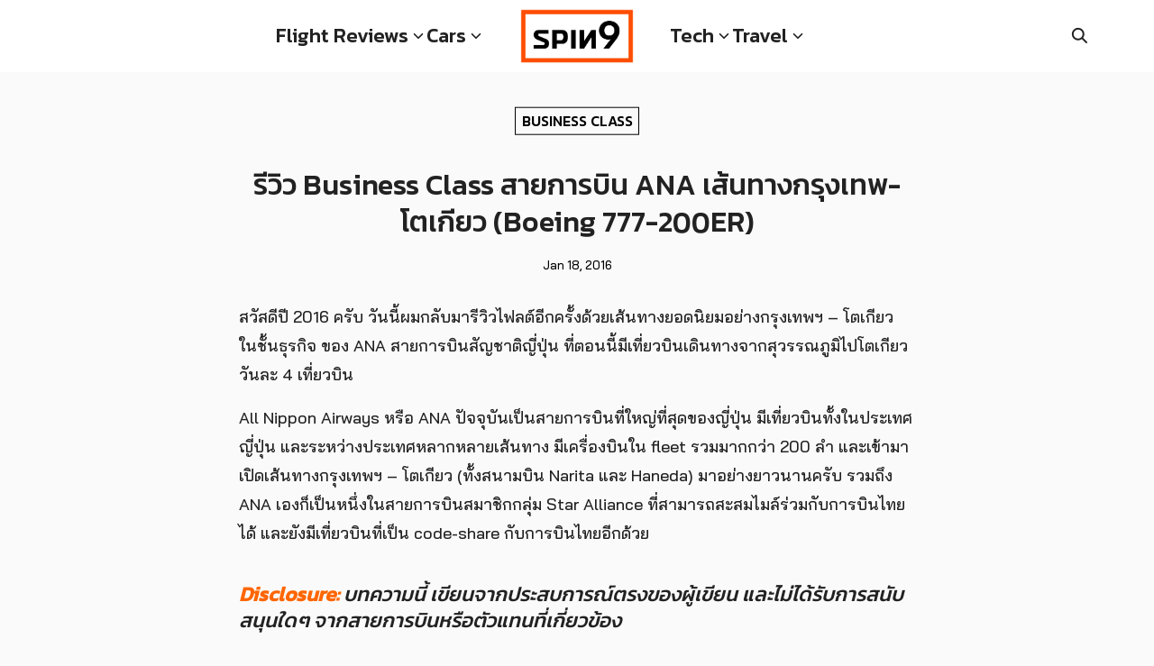

--- FILE ---
content_type: text/html; charset=UTF-8
request_url: https://spin9.me/2016/01/18/review-ana-business-class-bkk-nrt/
body_size: 27425
content:
<!DOCTYPE html><html lang="en-US"><head><meta charset="UTF-8"><meta name="viewport" content="width=device-width, initial-scale=1"><link rel="profile" href="http://gmpg.org/xfn/11"><meta name='robots' content='index, follow, max-image-preview:large, max-snippet:-1, max-video-preview:-1' /><style>img:is([sizes="auto" i], [sizes^="auto," i]) { contain-intrinsic-size: 3000px 1500px }</style> <script defer id="google_gtagjs-js-consent-mode-data-layer" src="[data-uri]"></script> <title>รีวิว Business Class สายการบิน ANA เส้นทางกรุงเทพ-โตเกียว (Boeing 777-200ER)</title><link rel="canonical" href="https://spin9.me/2016/01/18/review-ana-business-class-bkk-nrt/" /><meta property="og:locale" content="en_US" /><meta property="og:type" content="article" /><meta property="og:title" content="รีวิว Business Class สายการบิน ANA เส้นทางกรุงเทพ-โตเกียว (Boeing 777-200ER)" /><meta property="og:description" content="สวัสดีปี 2016 ครับ วันนี้ผมกลับมารีวิวไฟลต์อีกครั้งด้วยเส้นทางยอดนิยมอย่างกรุงเทพฯ &#8211; โตเกียว ในชั้นธุรกิจ ของ ANA สายการบินสัญชาติญี่ปุ่น ที่ตอนนี้มีเที่ยวบินเดินทางจากสุวรรณภูมิไปโตเกียววันละ 4 เที่ยวบิน All Nippon Airways หรือ ANA ปัจจุบันเป็นสายการบินที่ใหญ่ที่สุดของญี่ปุ่น มีเที่ยวบินทั้งในประเทศญี่ปุ่น และระหว่างประเทศหลากหลายเส้นทาง มีเครื่องบินใน fleet รวมมากกว่า 200 ลำ และเข้ามาเปิดเส้นทางกรุงเทพฯ &#8211; โตเกียว (ทั้งสนามบิน Narita และ Haneda) มาอย่างยาวนานครับ รวมถึง ANA เองก็เป็นหนึ่งในสายการบินสมาชิกกลุ่ม Star Alliance ที่สามารถสะสมไมล์ร่วมกับการบินไทยได้ และยังมีเที่ยวบินที่เป็น code-share กับการบินไทยอีกด้วย Disclosure: บทความนี้ เขียนจากประสบการณ์ตรงของผู้เขียน และไม่ได้รับการสนับสนุนใดๆ จากสายการบินหรือตัวแทนที่เกี่ยวข้อง เท่าที่ผมเคยเดินทางด้วย ANA มา ทั้งในชั้น economy และ business [&hellip;]" /><meta property="og:url" content="https://spin9.me/2016/01/18/review-ana-business-class-bkk-nrt/" /><meta property="og:site_name" content="spin9.me" /><meta property="article:published_time" content="2016-01-18T04:53:35+00:00" /><meta property="article:modified_time" content="2022-08-01T20:27:44+00:00" /><meta property="og:image" content="https://spin9.me/wp-content/uploads/2016/01/NH806-feature.jpg" /><meta property="og:image:width" content="1600" /><meta property="og:image:height" content="840" /><meta property="og:image:type" content="image/jpeg" /><meta name="author" content="spin9" /><meta name="twitter:label1" content="Written by" /><meta name="twitter:data1" content="spin9" /><meta name="twitter:label2" content="Est. reading time" /><meta name="twitter:data2" content="1 minute" /> <script type="application/ld+json" class="yoast-schema-graph">{"@context":"https://schema.org","@graph":[{"@type":"Article","@id":"https://spin9.me/2016/01/18/review-ana-business-class-bkk-nrt/#article","isPartOf":{"@id":"https://spin9.me/2016/01/18/review-ana-business-class-bkk-nrt/"},"author":{"name":"spin9","@id":"https://spin9.me/#/schema/person/843b035767340a67d9c4db68ddfd009c"},"headline":"รีวิว Business Class สายการบิน ANA เส้นทางกรุงเทพ-โตเกียว (Boeing 777-200ER)","datePublished":"2016-01-18T04:53:35+00:00","dateModified":"2022-08-01T20:27:44+00:00","mainEntityOfPage":{"@id":"https://spin9.me/2016/01/18/review-ana-business-class-bkk-nrt/"},"wordCount":282,"publisher":{"@id":"https://spin9.me/#organization"},"image":{"@id":"https://spin9.me/2016/01/18/review-ana-business-class-bkk-nrt/#primaryimage"},"thumbnailUrl":"https://spin9.me/wp-content/uploads/2016/01/NH806-feature.jpg","keywords":["All Nippon Airways","ANA","Bangkok","BKK","Business Class","Narita","NH805","NH806","NRT","Review","Tokyo","กรุงเทพ","รีวิว","โตเกียว"],"articleSection":["Business Class","Flight Review"],"inLanguage":"en-US"},{"@type":"WebPage","@id":"https://spin9.me/2016/01/18/review-ana-business-class-bkk-nrt/","url":"https://spin9.me/2016/01/18/review-ana-business-class-bkk-nrt/","name":"รีวิว Business Class สายการบิน ANA เส้นทางกรุงเทพ-โตเกียว (Boeing 777-200ER)","isPartOf":{"@id":"https://spin9.me/#website"},"primaryImageOfPage":{"@id":"https://spin9.me/2016/01/18/review-ana-business-class-bkk-nrt/#primaryimage"},"image":{"@id":"https://spin9.me/2016/01/18/review-ana-business-class-bkk-nrt/#primaryimage"},"thumbnailUrl":"https://spin9.me/wp-content/uploads/2016/01/NH806-feature.jpg","datePublished":"2016-01-18T04:53:35+00:00","dateModified":"2022-08-01T20:27:44+00:00","breadcrumb":{"@id":"https://spin9.me/2016/01/18/review-ana-business-class-bkk-nrt/#breadcrumb"},"inLanguage":"en-US","potentialAction":[{"@type":"ReadAction","target":["https://spin9.me/2016/01/18/review-ana-business-class-bkk-nrt/"]}]},{"@type":"ImageObject","inLanguage":"en-US","@id":"https://spin9.me/2016/01/18/review-ana-business-class-bkk-nrt/#primaryimage","url":"https://spin9.me/wp-content/uploads/2016/01/NH806-feature.jpg","contentUrl":"https://spin9.me/wp-content/uploads/2016/01/NH806-feature.jpg","width":1600,"height":840},{"@type":"BreadcrumbList","@id":"https://spin9.me/2016/01/18/review-ana-business-class-bkk-nrt/#breadcrumb","itemListElement":[{"@type":"ListItem","position":1,"name":"Home","item":"https://spin9.me/"},{"@type":"ListItem","position":2,"name":"รีวิว Business Class สายการบิน ANA เส้นทางกรุงเทพ-โตเกียว (Boeing 777-200ER)"}]},{"@type":"WebSite","@id":"https://spin9.me/#website","url":"https://spin9.me/","name":"spin9.me","description":"tech.lifestyle.travel","publisher":{"@id":"https://spin9.me/#organization"},"potentialAction":[{"@type":"SearchAction","target":{"@type":"EntryPoint","urlTemplate":"https://spin9.me/?s={search_term_string}"},"query-input":{"@type":"PropertyValueSpecification","valueRequired":true,"valueName":"search_term_string"}}],"inLanguage":"en-US"},{"@type":"Organization","@id":"https://spin9.me/#organization","name":"spin9.me","url":"https://spin9.me/","logo":{"@type":"ImageObject","inLanguage":"en-US","@id":"https://spin9.me/#/schema/logo/image/","url":"https://spin9.me/wp-content/uploads/2021/12/spin9og.jpg","contentUrl":"https://spin9.me/wp-content/uploads/2021/12/spin9og.jpg","width":1500,"height":785,"caption":"spin9.me"},"image":{"@id":"https://spin9.me/#/schema/logo/image/"}},{"@type":"Person","@id":"https://spin9.me/#/schema/person/843b035767340a67d9c4db68ddfd009c","name":"spin9","image":{"@type":"ImageObject","inLanguage":"en-US","@id":"https://spin9.me/#/schema/person/image/","url":"https://secure.gravatar.com/avatar/84e776a8f59ffb780e1b6f27808cc0728a1c675b8872db73c12559006aa8afae?s=96&d=mm&r=g","contentUrl":"https://secure.gravatar.com/avatar/84e776a8f59ffb780e1b6f27808cc0728a1c675b8872db73c12559006aa8afae?s=96&d=mm&r=g","caption":"spin9"},"description":"อู๋ spin9, Frequent flyer, Content creator, Founder of spin9.me, MINI-TH.com and BIMMER-TH.com, Vantage Point, UK and German alumni. email: spin9.me@gmail.com","sameAs":["http://www.spin9.me","https://x.com/@spin9"]}]}</script> <link rel='dns-prefetch' href='//www.googletagmanager.com' /><link rel='dns-prefetch' href='//pagead2.googlesyndication.com' /><link rel="alternate" type="application/rss+xml" title="spin9.me &raquo; รีวิว Business Class สายการบิน ANA เส้นทางกรุงเทพ-โตเกียว (Boeing 777-200ER) Comments Feed" href="https://spin9.me/2016/01/18/review-ana-business-class-bkk-nrt/feed/" /> <script defer src="[data-uri]"></script> <style id='wp-emoji-styles-inline-css' type='text/css'>img.wp-smiley, img.emoji {
		display: inline !important;
		border: none !important;
		box-shadow: none !important;
		height: 1em !important;
		width: 1em !important;
		margin: 0 0.07em !important;
		vertical-align: -0.1em !important;
		background: none !important;
		padding: 0 !important;
	}</style><link rel='stylesheet' id='wp-block-library-css' href='https://spin9.me/wp-includes/css/dist/block-library/style.min.css?ver=6.8.2' type='text/css' media='all' /><style id='global-styles-inline-css' type='text/css'>:root{--wp--preset--aspect-ratio--square: 1;--wp--preset--aspect-ratio--4-3: 4/3;--wp--preset--aspect-ratio--3-4: 3/4;--wp--preset--aspect-ratio--3-2: 3/2;--wp--preset--aspect-ratio--2-3: 2/3;--wp--preset--aspect-ratio--16-9: 16/9;--wp--preset--aspect-ratio--9-16: 9/16;--wp--preset--color--black: #000000;--wp--preset--color--cyan-bluish-gray: #abb8c3;--wp--preset--color--white: #ffffff;--wp--preset--color--pale-pink: #f78da7;--wp--preset--color--vivid-red: #cf2e2e;--wp--preset--color--luminous-vivid-orange: #ff6900;--wp--preset--color--luminous-vivid-amber: #fcb900;--wp--preset--color--light-green-cyan: #7bdcb5;--wp--preset--color--vivid-green-cyan: #00d084;--wp--preset--color--pale-cyan-blue: #8ed1fc;--wp--preset--color--vivid-cyan-blue: #0693e3;--wp--preset--color--vivid-purple: #9b51e0;--wp--preset--color--color-1: #000000;--wp--preset--color--color-2: #ff4d00;--wp--preset--color--color-3: #0047ab;--wp--preset--color--color-4: #ffffff;--wp--preset--color--color-5: #fafafa;--wp--preset--color--color-6: #333;--wp--preset--color--text-1: #222222;--wp--preset--color--text-2: #000000;--wp--preset--color--bg-1: #fafafa;--wp--preset--color--bg-2: #f5f5f7;--wp--preset--color--border-1: #d5d5d7;--wp--preset--color--border-2: #e5e5e7;--wp--preset--gradient--vivid-cyan-blue-to-vivid-purple: linear-gradient(135deg,rgba(6,147,227,1) 0%,rgb(155,81,224) 100%);--wp--preset--gradient--light-green-cyan-to-vivid-green-cyan: linear-gradient(135deg,rgb(122,220,180) 0%,rgb(0,208,130) 100%);--wp--preset--gradient--luminous-vivid-amber-to-luminous-vivid-orange: linear-gradient(135deg,rgba(252,185,0,1) 0%,rgba(255,105,0,1) 100%);--wp--preset--gradient--luminous-vivid-orange-to-vivid-red: linear-gradient(135deg,rgba(255,105,0,1) 0%,rgb(207,46,46) 100%);--wp--preset--gradient--very-light-gray-to-cyan-bluish-gray: linear-gradient(135deg,rgb(238,238,238) 0%,rgb(169,184,195) 100%);--wp--preset--gradient--cool-to-warm-spectrum: linear-gradient(135deg,rgb(74,234,220) 0%,rgb(151,120,209) 20%,rgb(207,42,186) 40%,rgb(238,44,130) 60%,rgb(251,105,98) 80%,rgb(254,248,76) 100%);--wp--preset--gradient--blush-light-purple: linear-gradient(135deg,rgb(255,206,236) 0%,rgb(152,150,240) 100%);--wp--preset--gradient--blush-bordeaux: linear-gradient(135deg,rgb(254,205,165) 0%,rgb(254,45,45) 50%,rgb(107,0,62) 100%);--wp--preset--gradient--luminous-dusk: linear-gradient(135deg,rgb(255,203,112) 0%,rgb(199,81,192) 50%,rgb(65,88,208) 100%);--wp--preset--gradient--pale-ocean: linear-gradient(135deg,rgb(255,245,203) 0%,rgb(182,227,212) 50%,rgb(51,167,181) 100%);--wp--preset--gradient--electric-grass: linear-gradient(135deg,rgb(202,248,128) 0%,rgb(113,206,126) 100%);--wp--preset--gradient--midnight: linear-gradient(135deg,rgb(2,3,129) 0%,rgb(40,116,252) 100%);--wp--preset--font-size--small: 13px;--wp--preset--font-size--medium: 20px;--wp--preset--font-size--large: 36px;--wp--preset--font-size--x-large: 42px;--wp--preset--spacing--20: 0.44rem;--wp--preset--spacing--30: 0.67rem;--wp--preset--spacing--40: 1rem;--wp--preset--spacing--50: 1.5rem;--wp--preset--spacing--60: 2.25rem;--wp--preset--spacing--70: 3.38rem;--wp--preset--spacing--80: 5.06rem;--wp--preset--shadow--natural: 6px 6px 9px rgba(0, 0, 0, 0.2);--wp--preset--shadow--deep: 12px 12px 50px rgba(0, 0, 0, 0.4);--wp--preset--shadow--sharp: 6px 6px 0px rgba(0, 0, 0, 0.2);--wp--preset--shadow--outlined: 6px 6px 0px -3px rgba(255, 255, 255, 1), 6px 6px rgba(0, 0, 0, 1);--wp--preset--shadow--crisp: 6px 6px 0px rgba(0, 0, 0, 1);}:where(.is-layout-flex){gap: 0.5em;}:where(.is-layout-grid){gap: 0.5em;}body .is-layout-flex{display: flex;}.is-layout-flex{flex-wrap: wrap;align-items: center;}.is-layout-flex > :is(*, div){margin: 0;}body .is-layout-grid{display: grid;}.is-layout-grid > :is(*, div){margin: 0;}:where(.wp-block-columns.is-layout-flex){gap: 2em;}:where(.wp-block-columns.is-layout-grid){gap: 2em;}:where(.wp-block-post-template.is-layout-flex){gap: 1.25em;}:where(.wp-block-post-template.is-layout-grid){gap: 1.25em;}.has-black-color{color: var(--wp--preset--color--black) !important;}.has-cyan-bluish-gray-color{color: var(--wp--preset--color--cyan-bluish-gray) !important;}.has-white-color{color: var(--wp--preset--color--white) !important;}.has-pale-pink-color{color: var(--wp--preset--color--pale-pink) !important;}.has-vivid-red-color{color: var(--wp--preset--color--vivid-red) !important;}.has-luminous-vivid-orange-color{color: var(--wp--preset--color--luminous-vivid-orange) !important;}.has-luminous-vivid-amber-color{color: var(--wp--preset--color--luminous-vivid-amber) !important;}.has-light-green-cyan-color{color: var(--wp--preset--color--light-green-cyan) !important;}.has-vivid-green-cyan-color{color: var(--wp--preset--color--vivid-green-cyan) !important;}.has-pale-cyan-blue-color{color: var(--wp--preset--color--pale-cyan-blue) !important;}.has-vivid-cyan-blue-color{color: var(--wp--preset--color--vivid-cyan-blue) !important;}.has-vivid-purple-color{color: var(--wp--preset--color--vivid-purple) !important;}.has-black-background-color{background-color: var(--wp--preset--color--black) !important;}.has-cyan-bluish-gray-background-color{background-color: var(--wp--preset--color--cyan-bluish-gray) !important;}.has-white-background-color{background-color: var(--wp--preset--color--white) !important;}.has-pale-pink-background-color{background-color: var(--wp--preset--color--pale-pink) !important;}.has-vivid-red-background-color{background-color: var(--wp--preset--color--vivid-red) !important;}.has-luminous-vivid-orange-background-color{background-color: var(--wp--preset--color--luminous-vivid-orange) !important;}.has-luminous-vivid-amber-background-color{background-color: var(--wp--preset--color--luminous-vivid-amber) !important;}.has-light-green-cyan-background-color{background-color: var(--wp--preset--color--light-green-cyan) !important;}.has-vivid-green-cyan-background-color{background-color: var(--wp--preset--color--vivid-green-cyan) !important;}.has-pale-cyan-blue-background-color{background-color: var(--wp--preset--color--pale-cyan-blue) !important;}.has-vivid-cyan-blue-background-color{background-color: var(--wp--preset--color--vivid-cyan-blue) !important;}.has-vivid-purple-background-color{background-color: var(--wp--preset--color--vivid-purple) !important;}.has-black-border-color{border-color: var(--wp--preset--color--black) !important;}.has-cyan-bluish-gray-border-color{border-color: var(--wp--preset--color--cyan-bluish-gray) !important;}.has-white-border-color{border-color: var(--wp--preset--color--white) !important;}.has-pale-pink-border-color{border-color: var(--wp--preset--color--pale-pink) !important;}.has-vivid-red-border-color{border-color: var(--wp--preset--color--vivid-red) !important;}.has-luminous-vivid-orange-border-color{border-color: var(--wp--preset--color--luminous-vivid-orange) !important;}.has-luminous-vivid-amber-border-color{border-color: var(--wp--preset--color--luminous-vivid-amber) !important;}.has-light-green-cyan-border-color{border-color: var(--wp--preset--color--light-green-cyan) !important;}.has-vivid-green-cyan-border-color{border-color: var(--wp--preset--color--vivid-green-cyan) !important;}.has-pale-cyan-blue-border-color{border-color: var(--wp--preset--color--pale-cyan-blue) !important;}.has-vivid-cyan-blue-border-color{border-color: var(--wp--preset--color--vivid-cyan-blue) !important;}.has-vivid-purple-border-color{border-color: var(--wp--preset--color--vivid-purple) !important;}.has-vivid-cyan-blue-to-vivid-purple-gradient-background{background: var(--wp--preset--gradient--vivid-cyan-blue-to-vivid-purple) !important;}.has-light-green-cyan-to-vivid-green-cyan-gradient-background{background: var(--wp--preset--gradient--light-green-cyan-to-vivid-green-cyan) !important;}.has-luminous-vivid-amber-to-luminous-vivid-orange-gradient-background{background: var(--wp--preset--gradient--luminous-vivid-amber-to-luminous-vivid-orange) !important;}.has-luminous-vivid-orange-to-vivid-red-gradient-background{background: var(--wp--preset--gradient--luminous-vivid-orange-to-vivid-red) !important;}.has-very-light-gray-to-cyan-bluish-gray-gradient-background{background: var(--wp--preset--gradient--very-light-gray-to-cyan-bluish-gray) !important;}.has-cool-to-warm-spectrum-gradient-background{background: var(--wp--preset--gradient--cool-to-warm-spectrum) !important;}.has-blush-light-purple-gradient-background{background: var(--wp--preset--gradient--blush-light-purple) !important;}.has-blush-bordeaux-gradient-background{background: var(--wp--preset--gradient--blush-bordeaux) !important;}.has-luminous-dusk-gradient-background{background: var(--wp--preset--gradient--luminous-dusk) !important;}.has-pale-ocean-gradient-background{background: var(--wp--preset--gradient--pale-ocean) !important;}.has-electric-grass-gradient-background{background: var(--wp--preset--gradient--electric-grass) !important;}.has-midnight-gradient-background{background: var(--wp--preset--gradient--midnight) !important;}.has-small-font-size{font-size: var(--wp--preset--font-size--small) !important;}.has-medium-font-size{font-size: var(--wp--preset--font-size--medium) !important;}.has-large-font-size{font-size: var(--wp--preset--font-size--large) !important;}.has-x-large-font-size{font-size: var(--wp--preset--font-size--x-large) !important;}
:where(.wp-block-post-template.is-layout-flex){gap: 1.25em;}:where(.wp-block-post-template.is-layout-grid){gap: 1.25em;}
:where(.wp-block-columns.is-layout-flex){gap: 2em;}:where(.wp-block-columns.is-layout-grid){gap: 2em;}
:root :where(.wp-block-pullquote){font-size: 1.5em;line-height: 1.6;}</style><link rel='stylesheet' id='atw-posts-style-sheet-css' href='https://spin9.me/wp-content/plugins/show-posts/atw-posts-style.min.css?ver=1.8.1' type='text/css' media='all' /><link rel='stylesheet' id='p-m-css' href='https://spin9.me/wp-content/cache/autoptimize/css/autoptimize_single_68f68ef80b8a42e296416b6c3e08d2b6.css?ver=3.4.5' type='text/css' media='all' /><link rel='stylesheet' id='p-d-css' href='https://spin9.me/wp-content/cache/autoptimize/css/autoptimize_single_4e1580e4f829a7dbec4fab1689638617.css?ver=3.4.5' type='text/css' media='(min-width: 1024px)' />  <script defer type="text/javascript" src="https://www.googletagmanager.com/gtag/js?id=G-YP3S7FB536" id="google_gtagjs-js"></script> <script defer id="google_gtagjs-js-after" src="[data-uri]"></script> <link rel="https://api.w.org/" href="https://spin9.me/wp-json/" /><link rel="alternate" title="JSON" type="application/json" href="https://spin9.me/wp-json/wp/v2/posts/2348" /><link rel="EditURI" type="application/rsd+xml" title="RSD" href="https://spin9.me/xmlrpc.php?rsd" /><meta name="generator" content="WordPress 6.8.2" /><link rel='shortlink' href='https://spin9.me/?p=2348' /><link rel="alternate" title="oEmbed (JSON)" type="application/json+oembed" href="https://spin9.me/wp-json/oembed/1.0/embed?url=https%3A%2F%2Fspin9.me%2F2016%2F01%2F18%2Freview-ana-business-class-bkk-nrt%2F" /><link rel="alternate" title="oEmbed (XML)" type="text/xml+oembed" href="https://spin9.me/wp-json/oembed/1.0/embed?url=https%3A%2F%2Fspin9.me%2F2016%2F01%2F18%2Freview-ana-business-class-bkk-nrt%2F&#038;format=xml" /><meta name="generator" content="Site Kit by Google 1.160.1" /><link rel="preconnect" href="https://fonts.googleapis.com"><link rel="preconnect" href="https://fonts.gstatic.com" crossorigin><link href="https://fonts.googleapis.com/css2?family=Bai Jamjuree:wght@500;700&display=swap" rel="stylesheet"><link rel="preconnect" href="https://fonts.googleapis.com"><link rel="preconnect" href="https://fonts.gstatic.com" crossorigin><link href="https://fonts.googleapis.com/css2?family=Kanit:wght@500&display=swap" rel="stylesheet"><style id="plant-css" type="text/css">:root{--s-body:"Bai Jamjuree"}:root{--s-heading:"Kanit";--s-heading-weight:500}html{scroll-padding-top:calc(var(--s-head-height) + var(--s-topbar-height,0))}.site-header,div.top-bar{position:fixed}.site-header.active{filter:drop-shadow(var(--s-shadow-2))}.site-header-space{margin-bottom:var(--s-space)}body.home.page .site-header-space{margin-bottom:0}.entry-pic{padding-top: 52.5%}</style><meta name="google-adsense-platform-account" content="ca-host-pub-2644536267352236"><meta name="google-adsense-platform-domain" content="sitekit.withgoogle.com">  <script type="text/javascript" async="async" src="https://pagead2.googlesyndication.com/pagead/js/adsbygoogle.js?client=ca-pub-2263978349994359&amp;host=ca-host-pub-2644536267352236" crossorigin="anonymous"></script> <link rel="icon" href="https://spin9.me/wp-content/uploads/2025/08/cropped-favicon-32x32.png" sizes="32x32" /><link rel="icon" href="https://spin9.me/wp-content/uploads/2025/08/cropped-favicon-192x192.png" sizes="192x192" /><link rel="apple-touch-icon" href="https://spin9.me/wp-content/uploads/2025/08/cropped-favicon-180x180.png" /><meta name="msapplication-TileImage" content="https://spin9.me/wp-content/uploads/2025/08/cropped-favicon-270x270.png" /><style type="text/css" id="wp-custom-css">.site-header a {
	font-size:22px;
}

.site-header .sub-menu a {
	font-size:15px;
}

.site-header .sub-menu:before {
	display:none;
}

.current-menu-item, .current-menu-ancestor, .current_page_item, .current_page_ancestor, .current-post-parent, .current-post-ancestor {
	font-weight:inherit;
}

figure {
	margin-bottom:10px!important;
}

.single_cats {
	display:none;
}

#s {
	border:none;
	border-radius:0;
	font-size:15px;
	text-align:center;
	font-family:var(--s-heading);
	color:#000;
}

.single_tags a {
	border-radius:0;
	text-transform:uppercase!important;
} 

.s-content:hover .entry-pic img {
	transform:scale(1); 
}

.single-cat a {
	background:transparent!important;
	color:var(--s-text-2)!important;
	border:1px solid var(--s-text-2);
	border-radius:0!important;
		text-transform:uppercase!important;
}

@media only screen and (max-width:1024px) {
	.-m2 .s-content-card .entry-title {
	font-size:15px!important;
}
}

@media only screen and (min-width: 1024px) {
  .nav-toggle {
	visibility:hidden!important;
}
}</style><style id="kirki-inline-styles">@media (max-width: 719px){.site-title{font-size:20px;}.site-branding img, .site-branding svg{height:40px;}.s_social svg{width:26px;}:root{--s-head-height:60px;}}@media (min-width: 720px) and (max-width: 1023px){.site-title{font-size:24px;}.site-branding img, .site-branding svg{height:45px;}.s_social svg{width:24px;}:root{--s-head-height:60px;}}@media (min-width: 1024px){.site-title{font-size:24px;}.site-branding img, .site-branding svg{height:60px;}.s_social svg{width:24px;}:root{--s-head-height:80px;}}.site-title{font-weight:var(--s-heading-weight);}:root{--s-color-1:#000000;--s-color-2:#ff4d00;--s-color-3:#0047ab;--s-color-4:#ffffff;--s-color-5:#fafafa;--s-color-6:#333;--s-text-2:#000000;--s-bg-1:#fafafa;--s-heading-weight:500;--s-head-bg:#ffffff;--s-head-hover:#000000;--s-nav-width:380px;--s-nav-bg:#ffffff;--s-nav-text:#000000;--s-nav-hover:#000000;}body{font-weight:500;}strong{font-weight:700;}.single-related, .single-related .entry-info-overlap{background:#fafafa;}.single-related .s-content:hover h2 a{color:#000000;}@media (min-width: 720px){body.single{--s-content-width:750px;}}</style><style type="text/css" id="c4wp-checkout-css">.woocommerce-checkout .c4wp_captcha_field {
						margin-bottom: 10px;
						margin-top: 15px;
						position: relative;
						display: inline-block;
					}</style><style type="text/css" id="c4wp-v3-lp-form-css">.login #login, .login #lostpasswordform {
					min-width: 350px !important;
				}
				.wpforms-field-c4wp iframe {
					width: 100% !important;
				}</style></head><body class="wp-singular post-template-default single single-post postid-2348 single-format-standard wp-custom-logo wp-theme-plant3"> <a class="skip-link screen-reader-text" href="#content">Skip to content</a><div id="page" class="site site-page"><style>:root {
        --s-logo-space: 2.5rem;
    }

    .nav-inline {
        flex: 1;
    }

    .nav-left {
        justify-content: flex-end;
        padding-right: var(--s-logo-space);
    }

    .nav-right {
        justify-content: flex-start;
        padding-left: var(--s-logo-space);
    }

    .site-header.active {
        top: 0;
    }</style><header id="masthead" class="site-header"><div class="s-container"><div class="site-action -left"><div class="nav-toggle"><em></em></div></div><nav class="nav-panel nav-inline nav-left _desktop"><div class="menu-left-menu-container"><ul id="menu-left-menu" class="s-nav"><li id="menu-item-2191" class="menu-item menu-item-type-taxonomy menu-item-object-category current-post-ancestor current-menu-parent current-post-parent menu-item-has-children menu-item-2191"><a href="https://spin9.me/category/flight-review/">Flight Reviews</a><ul class="sub-menu"><li id="menu-item-8276" class="menu-item menu-item-type-taxonomy menu-item-object-category menu-item-8276"><a href="https://spin9.me/category/flight-review/airport-and-lounge/">Airport and Lounge</a></li><li id="menu-item-8278" class="menu-item menu-item-type-taxonomy menu-item-object-category current-post-ancestor current-menu-parent current-post-parent menu-item-8278"><a href="https://spin9.me/category/flight-review/business-class/">Business Class</a></li><li id="menu-item-8282" class="menu-item menu-item-type-taxonomy menu-item-object-category menu-item-8282"><a href="https://spin9.me/category/flight-review/first-class/">First Class</a></li><li id="menu-item-8280" class="menu-item menu-item-type-taxonomy menu-item-object-category menu-item-8280"><a href="https://spin9.me/category/flight-review/economy-class/">Economy Class</a></li><li id="menu-item-8281" class="menu-item menu-item-type-taxonomy menu-item-object-category menu-item-8281"><a href="https://spin9.me/category/flight-review/exclusive/">Exclusive</a></li></ul></li><li id="menu-item-798" class="menu-item menu-item-type-taxonomy menu-item-object-category menu-item-has-children menu-item-798"><a href="https://spin9.me/category/cars/">Cars</a><ul class="sub-menu"><li id="menu-item-8289" class="menu-item menu-item-type-taxonomy menu-item-object-category menu-item-8289"><a href="https://spin9.me/category/cars/auto-news/">Auto News</a></li><li id="menu-item-8290" class="menu-item menu-item-type-taxonomy menu-item-object-category menu-item-8290"><a href="https://spin9.me/category/cars/cars-review/">Cars Review</a></li></ul></li></ul></div></nav><div class="site-branding -center"> <a href="https://spin9.me/" class="custom-logo-link" rel="home"><img width="1664" height="794" src="https://spin9.me/wp-content/uploads/2025/01/spin9logo.webp" class="custom-logo" alt="spin9.me" decoding="async" fetchpriority="high" srcset="https://spin9.me/wp-content/uploads/2025/01/spin9logo.webp 1664w, https://spin9.me/wp-content/uploads/2025/01/spin9logo-300x143.webp 300w, https://spin9.me/wp-content/uploads/2025/01/spin9logo-1024x489.webp 1024w, https://spin9.me/wp-content/uploads/2025/01/spin9logo-768x366.webp 768w, https://spin9.me/wp-content/uploads/2025/01/spin9logo-1536x733.webp 1536w" sizes="(max-width: 1664px) 100vw, 1664px" /></a></div><nav class="nav-panel nav-inline nav-right _desktop"><div class="menu-right-menu-container"><ul id="menu-right-menu" class="s-nav"><li id="menu-item-14785" class="menu-item menu-item-type-taxonomy menu-item-object-category menu-item-has-children menu-item-14785"><a href="https://spin9.me/category/tech/">Tech</a><ul class="sub-menu"><li id="menu-item-14786" class="menu-item menu-item-type-taxonomy menu-item-object-category menu-item-14786"><a href="https://spin9.me/category/tech/apple/">Apple</a></li><li id="menu-item-14787" class="menu-item menu-item-type-taxonomy menu-item-object-category menu-item-14787"><a href="https://spin9.me/category/tech/computer-and-gadget/">Computer and Gadget</a></li></ul></li><li id="menu-item-14788" class="menu-item menu-item-type-taxonomy menu-item-object-category menu-item-has-children menu-item-14788"><a href="https://spin9.me/category/travel/">Travel</a><ul class="sub-menu"><li id="menu-item-14789" class="menu-item menu-item-type-taxonomy menu-item-object-category menu-item-14789"><a href="https://spin9.me/category/travel/hotel-review/">Hotel Review</a></li><li id="menu-item-14790" class="menu-item menu-item-type-taxonomy menu-item-object-category menu-item-14790"><a href="https://spin9.me/category/travel/home/">Lifestyle &#8211; Home</a></li><li id="menu-item-14791" class="menu-item menu-item-type-taxonomy menu-item-object-category menu-item-14791"><a href="https://spin9.me/category/travel/tips-tricks/">Tips &amp; Tricks</a></li></ul></li></ul></div></nav><div class="site-action -right"><div class="search-toggle search-toggle-icon"></div></div></div></header><nav class="nav-panel "><div class="nav-toggle nav-close"><em></em></div><div class="menu-mobile-menu-container"><ul id="menu-mobile-menu" class="menu"><li id="menu-item-14849" class="menu-item menu-item-type-taxonomy menu-item-object-category menu-item-has-children menu-item-14849"><a href="https://spin9.me/category/cars/">Cars</a><ul class="sub-menu"><li id="menu-item-14850" class="menu-item menu-item-type-taxonomy menu-item-object-category menu-item-14850"><a href="https://spin9.me/category/cars/auto-news/">Auto News</a></li><li id="menu-item-14851" class="menu-item menu-item-type-taxonomy menu-item-object-category menu-item-14851"><a href="https://spin9.me/category/cars/cars-review/">Cars Review</a></li><li id="menu-item-14852" class="menu-item menu-item-type-taxonomy menu-item-object-category menu-item-14852"><a href="https://spin9.me/category/cars/ev/">EV</a></li></ul></li><li id="menu-item-14853" class="menu-item menu-item-type-taxonomy menu-item-object-category current-post-ancestor current-menu-parent current-post-parent menu-item-has-children menu-item-14853"><a href="https://spin9.me/category/flight-review/">Flight Review</a><ul class="sub-menu"><li id="menu-item-14854" class="menu-item menu-item-type-taxonomy menu-item-object-category menu-item-14854"><a href="https://spin9.me/category/flight-review/airplane/">Airplane</a></li><li id="menu-item-14855" class="menu-item menu-item-type-taxonomy menu-item-object-category menu-item-14855"><a href="https://spin9.me/category/flight-review/airport-and-lounge/">Airport and Lounge</a></li><li id="menu-item-14856" class="menu-item menu-item-type-taxonomy menu-item-object-category menu-item-14856"><a href="https://spin9.me/category/flight-review/budget/">Budget</a></li><li id="menu-item-14857" class="menu-item menu-item-type-taxonomy menu-item-object-category current-post-ancestor current-menu-parent current-post-parent menu-item-14857"><a href="https://spin9.me/category/flight-review/business-class/">Business Class</a></li><li id="menu-item-14858" class="menu-item menu-item-type-taxonomy menu-item-object-category menu-item-14858"><a href="https://spin9.me/category/flight-review/economy-class/">Economy Class</a></li><li id="menu-item-14859" class="menu-item menu-item-type-taxonomy menu-item-object-category menu-item-14859"><a href="https://spin9.me/category/flight-review/premium-economy/">Premium Economy</a></li></ul></li><li id="menu-item-14861" class="menu-item menu-item-type-taxonomy menu-item-object-category menu-item-has-children menu-item-14861"><a href="https://spin9.me/category/tech/">Tech</a><ul class="sub-menu"><li id="menu-item-14862" class="menu-item menu-item-type-taxonomy menu-item-object-category menu-item-14862"><a href="https://spin9.me/category/tech/apple/">Apple</a></li><li id="menu-item-14863" class="menu-item menu-item-type-taxonomy menu-item-object-category menu-item-14863"><a href="https://spin9.me/category/tech/computer-and-gadget/">Computer and Gadget</a></li><li id="menu-item-14864" class="menu-item menu-item-type-taxonomy menu-item-object-category menu-item-14864"><a href="https://spin9.me/category/tech/mobile-phone/">Mobile Phone</a></li></ul></li><li id="menu-item-14865" class="menu-item menu-item-type-taxonomy menu-item-object-category menu-item-has-children menu-item-14865"><a href="https://spin9.me/category/travel/">Travel</a><ul class="sub-menu"><li id="menu-item-14866" class="menu-item menu-item-type-taxonomy menu-item-object-category menu-item-14866"><a href="https://spin9.me/category/travel/hotel-review/">Hotel Review</a></li><li id="menu-item-14867" class="menu-item menu-item-type-taxonomy menu-item-object-category menu-item-14867"><a href="https://spin9.me/category/travel/home/">Lifestyle &#8211; Home</a></li><li id="menu-item-14868" class="menu-item menu-item-type-taxonomy menu-item-object-category menu-item-14868"><a href="https://spin9.me/category/travel/tips-tricks/">Tips &amp; Tricks</a></li><li id="menu-item-14869" class="menu-item menu-item-type-taxonomy menu-item-object-category menu-item-14869"><a href="https://spin9.me/category/vantage-point/">Vantage Point</a></li></ul></li></ul></div></nav><div class="search-panel"><div class="s-container"><form role="search" method="get" class="search-form" action="https://spin9.me/" ><label class="screen-reader-text" for="s">Search for:</label><input type="search" value="" name="s" id="s" placeholder="ค้นหาเนื้อหา" /></form></div></div><div class="site-header-space"></div><div id="content" class="site-content"><div class="s-container"><main id="main" class="site-main single-main"><style>.title-space {
    height: 24px;
}</style><header class="s-title-minimal text-center"><div class="title-space"></div><div class="single-cat"><div class="posted-cat _h -button"><a href="https://spin9.me/category/flight-review/business-class/">Business Class</a></div></div><h1> รีวิว Business Class สายการบิน ANA เส้นทางกรุงเทพ-โตเกียว (Boeing 777-200ER)</h1><div class="entry-meta single-meta"> <span class="posted-on"><time class="entry-date published" datetime="2016-01-18T11:53:35+07:00">Jan 18, 2016</time><time class="updated hide" datetime="2022-08-02T03:27:44+07:00">Aug 2, 2022</time></span></div></header><div class="single-content"><p>สวัสดีปี 2016 ครับ วันนี้ผมกลับมารีวิวไฟลต์อีกครั้งด้วยเส้นทางยอดนิยมอย่างกรุงเทพฯ &#8211; โตเกียว ในชั้นธุรกิจ ของ ANA สายการบินสัญชาติญี่ปุ่น ที่ตอนนี้มีเที่ยวบินเดินทางจากสุวรรณภูมิไปโตเกียววันละ 4 เที่ยวบิน</p><p><span id="more-2348"></span>All Nippon Airways หรือ ANA ปัจจุบันเป็นสายการบินที่ใหญ่ที่สุดของญี่ปุ่น มีเที่ยวบินทั้งในประเทศญี่ปุ่น และระหว่างประเทศหลากหลายเส้นทาง มีเครื่องบินใน fleet รวมมากกว่า 200 ลำ และเข้ามาเปิดเส้นทางกรุงเทพฯ &#8211; โตเกียว (ทั้งสนามบิน Narita และ Haneda) มาอย่างยาวนานครับ รวมถึง ANA เองก็เป็นหนึ่งในสายการบินสมาชิกกลุ่ม Star Alliance ที่สามารถสะสมไมล์ร่วมกับการบินไทยได้ และยังมีเที่ยวบินที่เป็น code-share กับการบินไทยอีกด้วย</p><blockquote><h5><em><span style="color: #ff6600;"><strong>Disclosure:</strong> </span>บทความนี้ เขียนจากประสบการณ์ตรงของผู้เขียน และไม่ได้รับการสนับสนุนใดๆ จากสายการบินหรือตัวแทนที่เกี่ยวข้อง</em></h5></blockquote><p>เท่าที่ผมเคยเดินทางด้วย ANA มา ทั้งในชั้น economy และ business กลับสังเกตได้ว่า มีสัดส่วนคนไทยเดินทางกับ ANA ไม่มากนัก มักจะเป็นชาวญี่ปุ่น กับชาวอเมริกัน (ที่ใช้โตเกียวเป็นจุดเปลี่ยนเครื่อง) มากกว่า วันนี้เลยมีโอกาสได้มารีวิวให้ชมครับ ว่าเส้นทางยอดนิยมอย่างกรุงเทพฯ &#8211; โตเกียว ด้วยสายการบินสัญชาติญี่ปุ่นตอนนี้ บริการเป็นอย่างไรบ้าง</p><h1>Flight: NH806</h1><p><strong>Route:</strong> BKK-NRT<br /> <strong>Date:</strong> 4 Jan 2016<br /> <strong>Departure Time:</strong> 07:10<br /> <strong>Arrival Time:</strong> 15:05<br /> <strong>Duration:</strong> 5 hr 55 mins<br /> <strong>Seat:</strong> 4D<br /> <strong>Class:</strong> Business Class<br /> <strong>Aircraft:</strong> Boeing 777-200ER<br /> <strong>Registration:</strong> JA710A</p><p>เที่ยวบินขาไป NH806 เดินทางสู่สนามบินโตเกียวนาริตะ ออกเดินทางเช้าตรู่ตั้งแต่ 7:10 น. เลย ถือว่าเป็นเที่ยวบินโตเกียวไฟลต์เช้าที่เวลาสวยมาก เพราะไปถึงโตเกียวบ่ายสาม เพียงพอสำหรับผู้ที่จะต่อเครื่องบินไปทวีปอเมริกาเหนือ ที่มักจะออกจากญี่ปุ่นในช่วงเย็นพอดิบพอดี ส่วนใครที่จะไปญี่ปุ่นอยู่แล้ว ก็ยังมีเวลาเหลือเฟือในการเดินทางเข้าเมืองโตเกียว เช็คอิน และออกมาทานมื้อเย็นได้แบบชิลๆ ไม่เร่งรีบอีกด้วย เสียแค่ว่า ตอนเดินทางไปสุวรรณภูมิตอนเช้า ต้องตื่นเช้ามากหน่อยเท่านั้นเอง รอบนี้ผมไปถึงสุวรรณภูมิประมาณตีห้าครับ</p><h3>Check-in</h3><p><img decoding="async" class="alignnone size-large wp-image-2353" src="https://spin9.me/wp-content/uploads/2016/01/IMG_3587-1024x768.jpg" alt="IMG_3587" width="640" height="480" data-wp-pid="2353" srcset="https://spin9.me/wp-content/uploads/2016/01/IMG_3587-1024x768.jpg 1024w, https://spin9.me/wp-content/uploads/2016/01/IMG_3587-300x225.jpg 300w, https://spin9.me/wp-content/uploads/2016/01/IMG_3587-768x576.jpg 768w, https://spin9.me/wp-content/uploads/2016/01/IMG_3587-80x60.jpg 80w, https://spin9.me/wp-content/uploads/2016/01/IMG_3587-265x198.jpg 265w, https://spin9.me/wp-content/uploads/2016/01/IMG_3587-696x522.jpg 696w, https://spin9.me/wp-content/uploads/2016/01/IMG_3587-1068x801.jpg 1068w, https://spin9.me/wp-content/uploads/2016/01/IMG_3587-560x420.jpg 560w, https://spin9.me/wp-content/uploads/2016/01/IMG_3587.jpg 1600w" sizes="(max-width: 640px) 100vw, 640px" /></p><p>เคาน์เตอร์เช็กอินของสายการบิน ANA ถูกแยกเอาไว้อย่างชัดเจนครับ และตอนเช้าแบบนี้ก็มีเพียง NH806 เที่ยวบินเดียวเท่านั้น และมีการแยกเคาน์เตอร์เช็กอินของ Economy กับ Business เอาไว้เป็นสัดส่วน มีคิวต้องรอบ้างนิดหน่อย เพราะมักจะมีผู้โดยสารที่เดินทางต่อเครืองไปสหรัฐอเมริกา ต้องทำการกรอกข้อมูลที่อยู่ต่างๆ ให้เจ้าหน้าที่เช็กอินเพิ่มเติม จึงเสียเวลาในการเช็กอินของผู้โดยสารบางคนมากกว่าปกติครับ (ใครเดินทางไฟลต์นี้ก็เผื่อๆ เวลาหน่อย)</p><p><img decoding="async" class="alignnone size-large wp-image-2354" src="https://spin9.me/wp-content/uploads/2016/01/IMG_3589-1024x768.jpg" alt="IMG_3589" width="640" height="480" data-wp-pid="2354" srcset="https://spin9.me/wp-content/uploads/2016/01/IMG_3589-1024x768.jpg 1024w, https://spin9.me/wp-content/uploads/2016/01/IMG_3589-300x225.jpg 300w, https://spin9.me/wp-content/uploads/2016/01/IMG_3589-768x576.jpg 768w, https://spin9.me/wp-content/uploads/2016/01/IMG_3589-80x60.jpg 80w, https://spin9.me/wp-content/uploads/2016/01/IMG_3589-265x198.jpg 265w, https://spin9.me/wp-content/uploads/2016/01/IMG_3589-696x522.jpg 696w, https://spin9.me/wp-content/uploads/2016/01/IMG_3589-1068x801.jpg 1068w, https://spin9.me/wp-content/uploads/2016/01/IMG_3589-560x420.jpg 560w, https://spin9.me/wp-content/uploads/2016/01/IMG_3589.jpg 1600w" sizes="(max-width: 640px) 100vw, 640px" /></p><p><img decoding="async" class="alignnone size-large wp-image-2355" src="https://spin9.me/wp-content/uploads/2016/01/IMG_3591-1024x768.jpg" alt="IMG_3591" width="640" height="480" data-wp-pid="2355" srcset="https://spin9.me/wp-content/uploads/2016/01/IMG_3591-1024x768.jpg 1024w, https://spin9.me/wp-content/uploads/2016/01/IMG_3591-300x225.jpg 300w, https://spin9.me/wp-content/uploads/2016/01/IMG_3591-768x576.jpg 768w, https://spin9.me/wp-content/uploads/2016/01/IMG_3591-80x60.jpg 80w, https://spin9.me/wp-content/uploads/2016/01/IMG_3591-265x198.jpg 265w, https://spin9.me/wp-content/uploads/2016/01/IMG_3591-696x522.jpg 696w, https://spin9.me/wp-content/uploads/2016/01/IMG_3591-1068x801.jpg 1068w, https://spin9.me/wp-content/uploads/2016/01/IMG_3591-560x420.jpg 560w, https://spin9.me/wp-content/uploads/2016/01/IMG_3591.jpg 1600w" sizes="(max-width: 640px) 100vw, 640px" /></p><p>หลังเช็กอินที่เคาน์เตอร์ Business Class แล้ว เจ้าหน้าที่จะให้ตั๋ว Premium Pass สำหรับผ่าน ตม. ในช่องพิเศษมาด้วยครับ ไม่ต้องไปต่อคิว x-ray และ ตม. รวมกับผู้โดยสารปกติ สะดวก รวดเร็วดีมากๆ ส่วนบัตรเข้าเลานจ์ก็มีมาให้พร้อมกัน แต่ความจริงสามารถใช้เฉพาะบอดดิ้งพาสในการสแกนบาร์โค้ดเพื่อเข้าใช้ได้เลย</p><h3>Royal Silk Lounge, Suvarnabhumi Airport</h3><p><img loading="lazy" decoding="async" class="alignnone size-large wp-image-2165" src="https://spin9.me/wp-content/uploads/2015/11/DSC00890-1024x682.jpg" alt="DSC00890" width="640" height="426" data-wp-pid="2165" srcset="https://spin9.me/wp-content/uploads/2015/11/DSC00890-1024x682.jpg 1024w, https://spin9.me/wp-content/uploads/2015/11/DSC00890-300x200.jpg 300w, https://spin9.me/wp-content/uploads/2015/11/DSC00890-768x512.jpg 768w, https://spin9.me/wp-content/uploads/2015/11/DSC00890-696x464.jpg 696w, https://spin9.me/wp-content/uploads/2015/11/DSC00890-1068x712.jpg 1068w, https://spin9.me/wp-content/uploads/2015/11/DSC00890-630x420.jpg 630w, https://spin9.me/wp-content/uploads/2015/11/DSC00890.jpg 1600w" sizes="auto, (max-width: 640px) 100vw, 640px" /></p><p>ผู้โดยสาร Business Class สายการบิน ANA สามารถใช้เลานจ์ของการบินไทยได้ครับ (เนื่องจาก ANA ไม่มีเลานจ์ของตัวเองที่สุวรรณภูมิ) แต่จะไม่ได้รับสิทธิ์ในการใช้บริการนวดที่ Royal Orchid Spa ที่สงวนไว้สำหรับผู้โดยสาร Royal Silk Class ของการบินไทยเท่านั้น</p><p><img loading="lazy" decoding="async" class="alignnone size-large wp-image-2356" src="https://spin9.me/wp-content/uploads/2016/01/IMG_3600-1024x768.jpg" alt="IMG_3600" width="640" height="480" data-wp-pid="2356" srcset="https://spin9.me/wp-content/uploads/2016/01/IMG_3600-1024x768.jpg 1024w, https://spin9.me/wp-content/uploads/2016/01/IMG_3600-300x225.jpg 300w, https://spin9.me/wp-content/uploads/2016/01/IMG_3600-768x576.jpg 768w, https://spin9.me/wp-content/uploads/2016/01/IMG_3600-80x60.jpg 80w, https://spin9.me/wp-content/uploads/2016/01/IMG_3600-265x198.jpg 265w, https://spin9.me/wp-content/uploads/2016/01/IMG_3600-696x522.jpg 696w, https://spin9.me/wp-content/uploads/2016/01/IMG_3600-1068x801.jpg 1068w, https://spin9.me/wp-content/uploads/2016/01/IMG_3600-560x420.jpg 560w, https://spin9.me/wp-content/uploads/2016/01/IMG_3600.jpg 1600w" sizes="auto, (max-width: 640px) 100vw, 640px" /></p><p>เลานจ์การบินไทยที่สุวรรณภูมินี่ผมขออนุญาตไม่รีวิวซ้ำแล้วนะครับ เพราะได้รีวิวอย่างละเอียดผ่านไปหลายครั้งแล้ว อาหารตอนเช้าก็มีตระเตรียมไว้ให้ตามปกติ (มีโจ๊กไก่ ที่รสชาติถูกปากในมื้อเช้าเสมอ คีบไส้กรอกเติมลงไปหน่อย ให้อยู่ท้อง) ไฟลต์เช้าแบบนี้ ปริมาณคนในเลานจ์ค่อนข้างแน่นทีเดียวล่ะครับ</p><h3>Boarding</h3><p><img loading="lazy" decoding="async" class="alignnone size-large wp-image-2357" src="https://spin9.me/wp-content/uploads/2016/01/IMG_3603-1024x768.jpg" alt="IMG_3603" width="640" height="480" data-wp-pid="2357" srcset="https://spin9.me/wp-content/uploads/2016/01/IMG_3603-1024x768.jpg 1024w, https://spin9.me/wp-content/uploads/2016/01/IMG_3603-300x225.jpg 300w, https://spin9.me/wp-content/uploads/2016/01/IMG_3603-768x576.jpg 768w, https://spin9.me/wp-content/uploads/2016/01/IMG_3603-80x60.jpg 80w, https://spin9.me/wp-content/uploads/2016/01/IMG_3603-265x198.jpg 265w, https://spin9.me/wp-content/uploads/2016/01/IMG_3603-696x522.jpg 696w, https://spin9.me/wp-content/uploads/2016/01/IMG_3603-1068x801.jpg 1068w, https://spin9.me/wp-content/uploads/2016/01/IMG_3603-560x420.jpg 560w, https://spin9.me/wp-content/uploads/2016/01/IMG_3603.jpg 1600w" sizes="auto, (max-width: 640px) 100vw, 640px" /></p><p>ถึงเวลา Boarding ประมาณ 6:40 น. ผมเดินมาที่ Gate E5 ตรงตามเวลาเป๊ะ ก็มีการเริ่ม Boarding ทันที โดยเปิดให้ผู้โดยสารชั้น Business Class และผู้ถือบัตรทอง Star Alliance ขึ้นเครื่องก่อนตามระเบียบ</p><h3>On Board</h3><div id="attachment_2349" style="width: 335px" class="wp-caption alignnone"><img loading="lazy" decoding="async" aria-describedby="caption-attachment-2349" class="wp-image-2349 size-full" src="https://spin9.me/wp-content/uploads/2016/01/NH806-seatmap.png" alt="NH806-seatmap" width="325" height="553" data-wp-pid="2349" srcset="https://spin9.me/wp-content/uploads/2016/01/NH806-seatmap.png 325w, https://spin9.me/wp-content/uploads/2016/01/NH806-seatmap-176x300.png 176w, https://spin9.me/wp-content/uploads/2016/01/NH806-seatmap-247x420.png 247w" sizes="auto, (max-width: 325px) 100vw, 325px" /><p id="caption-attachment-2349" class="wp-caption-text">ภาพ: seatguru.com</p></div><p>ANA ไฟลต์นี้ ใช้เครื่องบินแบบ Boeing 777-200ER แบบ 2 คลาส (Business + Economy) ในการบินครับ ซึ่งจริงๆ แล้ว ANA มี Boeing 777-200ER อยู่สองแบบ โดยอีกแบบจะมี Premium Economy Class ให้เลือกเพิ่มเติมด้วย แต่ผังที่นั่งของ business class ก็จะคล้ายๆ กันนี่แหละครับ</p><p>ออกตัวก่อนว่า business class ของ ANA เส้นทางกรุงเทพ-โตเกียว จะมีอีกแบบคือบน Boeing 787 Dreamliner ซึ่งมักจะใช้ในไฟลต์กลางคืนครับ ซึ่งเป็นที่นั่งคนละแบบกับรีวิววันนี้นะครับ ตัวนั้นไว้จะรีวิวให้ชมในโอกาสต่อไป</p><p><img loading="lazy" decoding="async" class="alignnone size-large wp-image-2359" src="https://spin9.me/wp-content/uploads/2016/01/IMG_3604-1-1024x768.jpg" alt="IMG_3604" width="640" height="480" data-wp-pid="2359" srcset="https://spin9.me/wp-content/uploads/2016/01/IMG_3604-1-1024x768.jpg 1024w, https://spin9.me/wp-content/uploads/2016/01/IMG_3604-1-300x225.jpg 300w, https://spin9.me/wp-content/uploads/2016/01/IMG_3604-1-768x576.jpg 768w, https://spin9.me/wp-content/uploads/2016/01/IMG_3604-1-80x60.jpg 80w, https://spin9.me/wp-content/uploads/2016/01/IMG_3604-1-265x198.jpg 265w, https://spin9.me/wp-content/uploads/2016/01/IMG_3604-1-696x522.jpg 696w, https://spin9.me/wp-content/uploads/2016/01/IMG_3604-1-1068x801.jpg 1068w, https://spin9.me/wp-content/uploads/2016/01/IMG_3604-1-560x420.jpg 560w, https://spin9.me/wp-content/uploads/2016/01/IMG_3604-1.jpg 1600w" sizes="auto, (max-width: 640px) 100vw, 640px" /></p><p>Business Class ของไฟลต์นี้ จัดที่นั่งแบบ 2-3-2 โดยเป็นที่นั่งปรับเอนทั่วไป ไม่ใช่แบบปรับนอนราบ เพราะถือว่าเป็นเที่ยวบินระยะไม่ไกลมาก ทำการบินภายในทวีปเดียวกัน และเที่ยวบินนี้ไม่ใช่ red-eye flight ที่บินแบบข้ามคืนด้วย ดังนั้นความสบายอาจจะสู้ Business Class แบบปรับนอนราบของการบินไทยที่เลือกใช้ Airbus A380-800 หรือ Boeing 777-300ER ในการบินเส้นทางกรุงเทพ-โตเกียวบางไฟลต์ไม่ได้นะครับ</p><p>เที่ยวบินนี้ผมได้ที่นั่ง 4D อยู่ริมทางเดินครับ มาดูที่นั่งของ ANA ไฟลต์นี้กัน</p><h3>Seat Features</h3><p>ANA เว้นพื้นที่ระหว่างที่นั่ง business class แต่ละแถวไว้เยอะมากครับ เรียกได้ว่ากว้างจนยืดขาไปแตะเก้าอี้ตัวหน้าแทบไม่ได้เลย ไฟลต์ที่ผมเดินทางวันนี้เต็มเอี๊ยด ทุกที่นั่ง ทุกคลาส แต่ก็ไม่ได้รู้สึกอึดอัดอะไรมากมายนัก</p><p><img loading="lazy" decoding="async" class="alignnone size-large wp-image-2360" src="https://spin9.me/wp-content/uploads/2016/01/DSC01301-1024x682.jpg" alt="DSC01301" width="640" height="426" data-wp-pid="2360" srcset="https://spin9.me/wp-content/uploads/2016/01/DSC01301-1024x682.jpg 1024w, https://spin9.me/wp-content/uploads/2016/01/DSC01301-300x200.jpg 300w, https://spin9.me/wp-content/uploads/2016/01/DSC01301-768x512.jpg 768w, https://spin9.me/wp-content/uploads/2016/01/DSC01301-696x464.jpg 696w, https://spin9.me/wp-content/uploads/2016/01/DSC01301-1068x712.jpg 1068w, https://spin9.me/wp-content/uploads/2016/01/DSC01301-630x420.jpg 630w, https://spin9.me/wp-content/uploads/2016/01/DSC01301.jpg 1600w" sizes="auto, (max-width: 640px) 100vw, 640px" /></p><p>การปรับเอนที่นั่ง ทั้งหมดเป็นแบบ mechanical ครับ เป็นเก้าอี้ที่ไม่ใช้ไฟฟ้าในการปรับเอนเลย มีคันโยกให้ปรับทั้งหมด 4 อย่างด้วยกัน คือปรับเอนหลัง, ปรับ Lumbar, ปรับที่วางขา และ ปรับยืดที่วางเท้า โดยทั้งหมดเราต้องใช้แรงให้การช่วยปรับเองครับ เพราะไม่มีระบบไฟฟ้า เช่นปรับเอน ก็ต้องเอาตัวช่วยดันไปข้างหลังด้วย หรือ ยืดที่วางเท้า ก็ต้องเอาเท้าออกแรงดันออกไปในขณะที่ใช้นิ้วดันคันโยกค้างไว้ เป็นต้น</p><p><img loading="lazy" decoding="async" class="alignnone size-large wp-image-2361" src="https://spin9.me/wp-content/uploads/2016/01/IMG_3618-1024x682.jpg" alt="IMG_3618" width="640" height="426" data-wp-pid="2361" srcset="https://spin9.me/wp-content/uploads/2016/01/IMG_3618-1024x682.jpg 1024w, https://spin9.me/wp-content/uploads/2016/01/IMG_3618-300x200.jpg 300w, https://spin9.me/wp-content/uploads/2016/01/IMG_3618-768x512.jpg 768w, https://spin9.me/wp-content/uploads/2016/01/IMG_3618-696x464.jpg 696w, https://spin9.me/wp-content/uploads/2016/01/IMG_3618-1068x712.jpg 1068w, https://spin9.me/wp-content/uploads/2016/01/IMG_3618-630x420.jpg 630w, https://spin9.me/wp-content/uploads/2016/01/IMG_3618.jpg 1600w" sizes="auto, (max-width: 640px) 100vw, 640px" /></p><p>เป็นที่นั่งแบบเก่า ที่วิธีการปรับอาจจะเข้าใจยากหน่อยตอนแรกๆ ครับ แต่พอปรับอยู่ในท่าที่สบายแล้ว ก็ไม่จัดว่าแย่อะไรนะ</p><p><img loading="lazy" decoding="async" class="alignnone size-large wp-image-2362" src="https://spin9.me/wp-content/uploads/2016/01/IMG_3619-1024x682.jpg" alt="IMG_3619" width="640" height="426" data-wp-pid="2362" srcset="https://spin9.me/wp-content/uploads/2016/01/IMG_3619-1024x682.jpg 1024w, https://spin9.me/wp-content/uploads/2016/01/IMG_3619-300x200.jpg 300w, https://spin9.me/wp-content/uploads/2016/01/IMG_3619-768x512.jpg 768w, https://spin9.me/wp-content/uploads/2016/01/IMG_3619-696x464.jpg 696w, https://spin9.me/wp-content/uploads/2016/01/IMG_3619-1068x712.jpg 1068w, https://spin9.me/wp-content/uploads/2016/01/IMG_3619-630x420.jpg 630w, https://spin9.me/wp-content/uploads/2016/01/IMG_3619.jpg 1600w" sizes="auto, (max-width: 640px) 100vw, 640px" /></p><p>ด้านข้างเป็นโต๊ะเล็กๆ สำหรับวางแก้วน้ำครับ อันนี้ใช้ร่วมกันระหว่างสองเก้าอี้ โดยก่อนเครื่องขึ้น พนักงานต้อนรับชาวญี่ปุ่น จะเอา Welcome Drink มาให้เลือกอย่างสุภาพ หรือจะสั่งนอกเหนือจากที่ถือมาให้เลือกก็ได้ เนื่องจากยังเช้ามากอยู่ ผมขอรับเป็นน้ำส้มคั้นสดมาก่อนครับ เสิร์ฟมาในแก้วพลาสติกธรรมดาทั่วไป ส่วนที่วางแขนที่หุ้มด้วยหนัง สามารถเปิดออกเพื่อดึงเอาจอภาพออกมาได้</p><p><img loading="lazy" decoding="async" class="alignnone size-large wp-image-2363" src="https://spin9.me/wp-content/uploads/2016/01/IMG_3627-1024x682.jpg" alt="IMG_3627" width="640" height="426" data-wp-pid="2363" srcset="https://spin9.me/wp-content/uploads/2016/01/IMG_3627-1024x682.jpg 1024w, https://spin9.me/wp-content/uploads/2016/01/IMG_3627-300x200.jpg 300w, https://spin9.me/wp-content/uploads/2016/01/IMG_3627-768x512.jpg 768w, https://spin9.me/wp-content/uploads/2016/01/IMG_3627-696x464.jpg 696w, https://spin9.me/wp-content/uploads/2016/01/IMG_3627-1068x712.jpg 1068w, https://spin9.me/wp-content/uploads/2016/01/IMG_3627-630x420.jpg 630w, https://spin9.me/wp-content/uploads/2016/01/IMG_3627.jpg 1600w" sizes="auto, (max-width: 640px) 100vw, 640px" /></p><p>เมื่อเอาจอภาพพับออกมาแล้ว ต้องปรับมุมที่เหมาะสมกันนิดนึงครับ มันออกจะเอียงๆ เล็กน้อย ปรับยังไงก็ไม่สามารถดูได้แบบตรงๆ เลย ถือว่าเป็น business class ที่มีหน้าจอความบันเทิงส่วนตัวเล็กมาก ใช้ร่วมกับรีโมทที่ติดอยู่ใต้ที่วางแขน (ขณะเครื่องขึ้นและลง ไม่สามารถใช้จอภาพได้นะครับ ต้องพับเก็บอยู่กับที่ก่อน) เรื่องจอภาพกับที่นั่งแบบนี้ ไม่ค่อยสะดวกจริงๆ</p><p><img loading="lazy" decoding="async" class="alignnone size-large wp-image-2364" src="https://spin9.me/wp-content/uploads/2016/01/IMG_3626-1024x682.jpg" alt="IMG_3626" width="640" height="426" data-wp-pid="2364" srcset="https://spin9.me/wp-content/uploads/2016/01/IMG_3626-1024x682.jpg 1024w, https://spin9.me/wp-content/uploads/2016/01/IMG_3626-300x200.jpg 300w, https://spin9.me/wp-content/uploads/2016/01/IMG_3626-768x512.jpg 768w, https://spin9.me/wp-content/uploads/2016/01/IMG_3626-696x464.jpg 696w, https://spin9.me/wp-content/uploads/2016/01/IMG_3626-1068x712.jpg 1068w, https://spin9.me/wp-content/uploads/2016/01/IMG_3626-630x420.jpg 630w, https://spin9.me/wp-content/uploads/2016/01/IMG_3626.jpg 1600w" sizes="auto, (max-width: 640px) 100vw, 640px" /></p><p>หูฟังที่ให้มา เป็นของ Panasonic พับครึ่งมา คุณภาพพอใช้ได้ และไม่ใช่แบบ noise cancellation</p><p><img loading="lazy" decoding="async" class="alignnone size-large wp-image-2365" src="https://spin9.me/wp-content/uploads/2016/01/IMG_3623-1024x682.jpg" alt="IMG_3623" width="640" height="426" data-wp-pid="2365" srcset="https://spin9.me/wp-content/uploads/2016/01/IMG_3623-1024x682.jpg 1024w, https://spin9.me/wp-content/uploads/2016/01/IMG_3623-300x200.jpg 300w, https://spin9.me/wp-content/uploads/2016/01/IMG_3623-768x512.jpg 768w, https://spin9.me/wp-content/uploads/2016/01/IMG_3623-696x464.jpg 696w, https://spin9.me/wp-content/uploads/2016/01/IMG_3623-1068x712.jpg 1068w, https://spin9.me/wp-content/uploads/2016/01/IMG_3623-630x420.jpg 630w, https://spin9.me/wp-content/uploads/2016/01/IMG_3623.jpg 1600w" sizes="auto, (max-width: 640px) 100vw, 640px" /></p><p>บริเวณขอบระหว่างเก้าอี้ มีตำแหน่งของช่องเสียบปลั๊กแบบ Universal มาให้ด้วย สำหรับชาร์จอุปกรณ์ต่างๆ ขณะเดินทางได้</p><p><img loading="lazy" decoding="async" class="alignnone size-large wp-image-2366" src="https://spin9.me/wp-content/uploads/2016/01/IMG_3607-1024x768.jpg" alt="IMG_3607" width="640" height="480" data-wp-pid="2366" srcset="https://spin9.me/wp-content/uploads/2016/01/IMG_3607-1024x768.jpg 1024w, https://spin9.me/wp-content/uploads/2016/01/IMG_3607-300x225.jpg 300w, https://spin9.me/wp-content/uploads/2016/01/IMG_3607-768x576.jpg 768w, https://spin9.me/wp-content/uploads/2016/01/IMG_3607-80x60.jpg 80w, https://spin9.me/wp-content/uploads/2016/01/IMG_3607-265x198.jpg 265w, https://spin9.me/wp-content/uploads/2016/01/IMG_3607-696x522.jpg 696w, https://spin9.me/wp-content/uploads/2016/01/IMG_3607-1068x801.jpg 1068w, https://spin9.me/wp-content/uploads/2016/01/IMG_3607-560x420.jpg 560w, https://spin9.me/wp-content/uploads/2016/01/IMG_3607.jpg 1600w" sizes="auto, (max-width: 640px) 100vw, 640px" /></p><p>ไฟลต์นี้ไม่มีชุด amenity kit มาให้นะครับ เพราะ ANA ถือว่าเป็นไฟลต์ภายในทวีป แต่สามารถขออุปกรณ์ต่างๆ เพิ่มเติมได้จากพนักงาน เช่น ที่ปิดตา ที่อุดหู และชุดแปรงสีฟัน น้ำยาบ้วนปาก หรือใช้ที่วางไว้ในห้องน้ำก็ได้ครับ</p><p><img loading="lazy" decoding="async" class="alignnone size-large wp-image-2367" src="https://spin9.me/wp-content/uploads/2016/01/IMG_3620-1024x682.jpg" alt="IMG_3620" width="640" height="426" data-wp-pid="2367" srcset="https://spin9.me/wp-content/uploads/2016/01/IMG_3620-1024x682.jpg 1024w, https://spin9.me/wp-content/uploads/2016/01/IMG_3620-300x200.jpg 300w, https://spin9.me/wp-content/uploads/2016/01/IMG_3620-768x512.jpg 768w, https://spin9.me/wp-content/uploads/2016/01/IMG_3620-696x464.jpg 696w, https://spin9.me/wp-content/uploads/2016/01/IMG_3620-1068x712.jpg 1068w, https://spin9.me/wp-content/uploads/2016/01/IMG_3620-630x420.jpg 630w, https://spin9.me/wp-content/uploads/2016/01/IMG_3620.jpg 1600w" sizes="auto, (max-width: 640px) 100vw, 640px" /></p><p>ที่มีมาให้เลยในกระเป๋าหน้าที่นั่ง ก็คือรองเท้าแตะสำหรับใช้บนเครื่อง แค่นั้น</p><p><img loading="lazy" decoding="async" class="alignnone size-large wp-image-2368" src="https://spin9.me/wp-content/uploads/2016/01/IMG_3629-1024x682.jpg" alt="IMG_3629" width="640" height="426" data-wp-pid="2368" srcset="https://spin9.me/wp-content/uploads/2016/01/IMG_3629-1024x682.jpg 1024w, https://spin9.me/wp-content/uploads/2016/01/IMG_3629-300x200.jpg 300w, https://spin9.me/wp-content/uploads/2016/01/IMG_3629-768x512.jpg 768w, https://spin9.me/wp-content/uploads/2016/01/IMG_3629-696x464.jpg 696w, https://spin9.me/wp-content/uploads/2016/01/IMG_3629-1068x712.jpg 1068w, https://spin9.me/wp-content/uploads/2016/01/IMG_3629-630x420.jpg 630w, https://spin9.me/wp-content/uploads/2016/01/IMG_3629.jpg 1600w" sizes="auto, (max-width: 640px) 100vw, 640px" /></p><p>หลังจากนั่งเข้าที่เข้าทางได้สักพัก พนักงานต้อนรับจะเอาเมนูมาแจกให้ เพื่อให้ดูชอยส์อาหาร ก่อนที่จะเดินมาถามตัวเลือกที่ต้องการอีกครั้ง โดยผมเลือกเป็นชุดเช้าแบบอาหารญี่ปุ่น</p><p>อาหารเริ่มเสิร์ฟหลังจากที่เครื่องบินขึ้นไปรักษาระดับได้ไม่นานครับ พนักงานจะมากางโต๊ะ และปูโต๊ะให้ &#8230; เช้าๆ แบบนี้ ต้องเริ่มต้นด้วย &#8230;</p><p><img loading="lazy" decoding="async" class="alignnone size-large wp-image-2369" src="https://spin9.me/wp-content/uploads/2016/01/IMG_3634-1024x682.jpg" alt="IMG_3634" width="640" height="426" data-wp-pid="2369" srcset="https://spin9.me/wp-content/uploads/2016/01/IMG_3634-1024x682.jpg 1024w, https://spin9.me/wp-content/uploads/2016/01/IMG_3634-300x200.jpg 300w, https://spin9.me/wp-content/uploads/2016/01/IMG_3634-768x512.jpg 768w, https://spin9.me/wp-content/uploads/2016/01/IMG_3634-696x464.jpg 696w, https://spin9.me/wp-content/uploads/2016/01/IMG_3634-1068x712.jpg 1068w, https://spin9.me/wp-content/uploads/2016/01/IMG_3634-630x420.jpg 630w, https://spin9.me/wp-content/uploads/2016/01/IMG_3634.jpg 1600w" sizes="auto, (max-width: 640px) 100vw, 640px" /></p><p>เหล้าบ๊วย .. (อันนี้สั่งเองครับ ไม่ได้รวมอยู่ในเมนูอาหารเช้านะ 555) ได้จิบเย็นๆ สักนิดก็สดชื่นแล้ว</p><p><img loading="lazy" decoding="async" class="alignnone size-large wp-image-2370" src="https://spin9.me/wp-content/uploads/2016/01/IMG_3635-1024x682.jpg" alt="IMG_3635" width="640" height="426" data-wp-pid="2370" srcset="https://spin9.me/wp-content/uploads/2016/01/IMG_3635-1024x682.jpg 1024w, https://spin9.me/wp-content/uploads/2016/01/IMG_3635-300x200.jpg 300w, https://spin9.me/wp-content/uploads/2016/01/IMG_3635-768x512.jpg 768w, https://spin9.me/wp-content/uploads/2016/01/IMG_3635-696x464.jpg 696w, https://spin9.me/wp-content/uploads/2016/01/IMG_3635-1068x712.jpg 1068w, https://spin9.me/wp-content/uploads/2016/01/IMG_3635-630x420.jpg 630w, https://spin9.me/wp-content/uploads/2016/01/IMG_3635.jpg 1600w" sizes="auto, (max-width: 640px) 100vw, 640px" /></p><p>มาละครับ ของจริง เต็มถาดเลย ข้าวต้มใส่ไข่ โรยด้วยเนื้อปูนึ่งเหล้าสาเก พร้อมเครื่องเคียงเป็นลูกชิ้นกุ้ง ปลาแดดเดียว เป็ดย่าง และถั่วอบน้ำผึ้ง</p><p><img loading="lazy" decoding="async" class="alignnone size-large wp-image-2372" src="https://spin9.me/wp-content/uploads/2016/01/IMG_3638-1024x682.jpg" alt="IMG_3638" width="640" height="426" data-wp-pid="2372" srcset="https://spin9.me/wp-content/uploads/2016/01/IMG_3638-1024x682.jpg 1024w, https://spin9.me/wp-content/uploads/2016/01/IMG_3638-300x200.jpg 300w, https://spin9.me/wp-content/uploads/2016/01/IMG_3638-768x512.jpg 768w, https://spin9.me/wp-content/uploads/2016/01/IMG_3638-696x464.jpg 696w, https://spin9.me/wp-content/uploads/2016/01/IMG_3638-1068x712.jpg 1068w, https://spin9.me/wp-content/uploads/2016/01/IMG_3638-630x420.jpg 630w, https://spin9.me/wp-content/uploads/2016/01/IMG_3638.jpg 1600w" sizes="auto, (max-width: 640px) 100vw, 640px" /></p><p>ส่วนตัวคิดว่าข้าวต้มชุดนี้ออกสไตล์ไทยๆ ครับ จะมีดีก็ตรงเนื้อปูที่โรยมาเยอะมาก และหวานอร่อยมาก ส่วนเครื่องเคียงค่อยเป็นสไตล์ญี่ปุ่นหน่อย ข้าวต้มอุ่นร้อนมาพอดิบพอดี เป็นชุดอาหารเช้าที่ลงตัวมากทีเดียว นอกจากนี้ ในถาดยังมีซุปมิโสะ ผักดองญี่ปุ่นแก้เลี่ยน และผลไม้สดมาให้ด้วย</p><p><img loading="lazy" decoding="async" class="alignnone size-large wp-image-2373" src="https://spin9.me/wp-content/uploads/2016/01/IMG_3641-1024x682.jpg" alt="IMG_3641" width="640" height="426" data-wp-pid="2373" srcset="https://spin9.me/wp-content/uploads/2016/01/IMG_3641-1024x682.jpg 1024w, https://spin9.me/wp-content/uploads/2016/01/IMG_3641-300x200.jpg 300w, https://spin9.me/wp-content/uploads/2016/01/IMG_3641-768x512.jpg 768w, https://spin9.me/wp-content/uploads/2016/01/IMG_3641-696x464.jpg 696w, https://spin9.me/wp-content/uploads/2016/01/IMG_3641-1068x712.jpg 1068w, https://spin9.me/wp-content/uploads/2016/01/IMG_3641-630x420.jpg 630w, https://spin9.me/wp-content/uploads/2016/01/IMG_3641.jpg 1600w" sizes="auto, (max-width: 640px) 100vw, 640px" /></p><p>ปิดท้ายด้วยชาเขียวร้อน ที่ขอเพิ่มได้ตลอดครับ</p><p><img loading="lazy" decoding="async" class="alignnone size-large wp-image-2374" src="https://spin9.me/wp-content/uploads/2016/01/IMG_3642-1024x682.jpg" alt="IMG_3642" width="640" height="426" data-wp-pid="2374" srcset="https://spin9.me/wp-content/uploads/2016/01/IMG_3642-1024x682.jpg 1024w, https://spin9.me/wp-content/uploads/2016/01/IMG_3642-300x200.jpg 300w, https://spin9.me/wp-content/uploads/2016/01/IMG_3642-768x512.jpg 768w, https://spin9.me/wp-content/uploads/2016/01/IMG_3642-696x464.jpg 696w, https://spin9.me/wp-content/uploads/2016/01/IMG_3642-1068x712.jpg 1068w, https://spin9.me/wp-content/uploads/2016/01/IMG_3642-630x420.jpg 630w, https://spin9.me/wp-content/uploads/2016/01/IMG_3642.jpg 1600w" sizes="auto, (max-width: 640px) 100vw, 640px" /></p><p>หลังจากพนักงานมาเก็บถาดอาหาร ก็จะแจกน้ำดื่มให้คนละขวด ให้จิบได้ตลอดทั้งไฟลต์ หากไม่พอก็ขอเพิ่มได้เช่นกัน</p><p><img loading="lazy" decoding="async" class="alignnone size-large wp-image-2375" src="https://spin9.me/wp-content/uploads/2016/01/IMG_3624-1024x682.jpg" alt="IMG_3624" width="640" height="426" data-wp-pid="2375" srcset="https://spin9.me/wp-content/uploads/2016/01/IMG_3624-1024x682.jpg 1024w, https://spin9.me/wp-content/uploads/2016/01/IMG_3624-300x200.jpg 300w, https://spin9.me/wp-content/uploads/2016/01/IMG_3624-768x512.jpg 768w, https://spin9.me/wp-content/uploads/2016/01/IMG_3624-696x464.jpg 696w, https://spin9.me/wp-content/uploads/2016/01/IMG_3624-1068x712.jpg 1068w, https://spin9.me/wp-content/uploads/2016/01/IMG_3624-630x420.jpg 630w, https://spin9.me/wp-content/uploads/2016/01/IMG_3624.jpg 1600w" sizes="auto, (max-width: 640px) 100vw, 640px" /></p><p>เก้าอี้ business class รุ่นนี้ ผมว่าเหมาะกับเดินทางไม่ไกลมากครับ อาจจะปรับเอนเพื่อนอนไม่สะดวกมากนัก แต่ถ้าอยู่ในท่านั่งนี่ให้ความสบายใช้ได้เลย น่าเสียดายที่หน้าจอความบันเทิงเล็กเกินไป และหามุมที่ดูได้สบายค่อนข้างยาก เพราะมาจากใต้ที่วางแขน มันเลยเอียงๆ ตะแคงๆ ไม่สมส่วน และตัวเลือกของหนังก็ไม่ค่อยใหม่เลยครับ แถมมีให้เลือกน้อยไปหน่อย (ช่วงนี้ ANA โปรโมต Starwars หนักมาก มีโปรเจคร่วมกันเยอะ เลยจัดเต็ม Starwars มาให้ครบทุกภาค)</p><p>เกือบๆ หกชั่วโมง ก็เดินทางมาถึงสนามบินโตเกียวนาริตะครับ ไฟลต์นี้ดีเทลไม่เยอะมาก โดยรวมแล้วเป็น business class ระดับกลางๆ ทั่วไป ไม่มีลูกเล่นหรือจุดเด่นอะไรครับ ไปดูขากลับกรุงเทพฯ กันต่อเลย</p><h1>Flight: NH805</h1><p><strong>Route:</strong> NRT-BKK<br /> <strong>Date:</strong> 14 Jan 2016<br /> <strong>Departure Time:</strong> 18:15<br /> <strong>Arrival Time:</strong> 23:35<br /> <strong>Duration:</strong> 7 hr 20 mins<br /> <strong>Seat:</strong> 2G<br /> <strong>Class:</strong> Business Class<br /> <strong>Aircraft:</strong> Boeing 777-200ER<br /> <strong>Registration:</strong> JA710A</p><p>เที่ยวบินขากลับ ผมเดินทางด้วย NH805 จากสนามบินโตเกียวนาริตะเช่นเดิม กลับสู่สนามบินสุวรรณภูมิครับ ผมลองเช็คประวัติไฟลต์ NH806/NH805 ย้อนหลังดู พบว่า ANA ใช้เครื่องบินลำเดิมบินเส้นทางนี้ทุกวันครับ ย้อนไปมาระหว่างกรุงเทพ-นาริตะ ซ้ำๆ แค่นี้เลย ดังนั้น ขากลับเรา ได้เครื่องบินลำเดิมนะครับ</p><h3>ANA Lounge, Terminal 1, Narita Airport</h3><p><img loading="lazy" decoding="async" class="alignnone size-large wp-image-2376" src="https://spin9.me/wp-content/uploads/2016/01/IMG_4287-1024x768.jpg" alt="IMG_4287" width="640" height="480" data-wp-pid="2376" srcset="https://spin9.me/wp-content/uploads/2016/01/IMG_4287-1024x768.jpg 1024w, https://spin9.me/wp-content/uploads/2016/01/IMG_4287-300x225.jpg 300w, https://spin9.me/wp-content/uploads/2016/01/IMG_4287-768x576.jpg 768w, https://spin9.me/wp-content/uploads/2016/01/IMG_4287-80x60.jpg 80w, https://spin9.me/wp-content/uploads/2016/01/IMG_4287-265x198.jpg 265w, https://spin9.me/wp-content/uploads/2016/01/IMG_4287-696x522.jpg 696w, https://spin9.me/wp-content/uploads/2016/01/IMG_4287-1068x801.jpg 1068w, https://spin9.me/wp-content/uploads/2016/01/IMG_4287-560x420.jpg 560w, https://spin9.me/wp-content/uploads/2016/01/IMG_4287.jpg 1600w" sizes="auto, (max-width: 640px) 100vw, 640px" /></p><p>จริงๆ เลานจ์ ANA ที่สนามบินนาริตะแห่งนี้ ผมเคยรีวิวให้ชมไปแล้ว จากรีวิวของ Royal Silk Class การบินไทยครับ รอบนี้แวะมาอีกครั้ง ตามสูตรเดิมคือต้องไม่พลาดที่จะสั่งราเมงจาก Noodle Bar ที่เป็นราเมงทำสดใหม่ตามเมนูที่สั่งทีละออเดอร์ และเป็นซิกเนเจอร์ของ ANA Lounge แห่งนี้</p><p><img loading="lazy" decoding="async" class="alignnone size-large wp-image-2377" src="https://spin9.me/wp-content/uploads/2016/01/2016_4733-1024x682.jpg" alt="2016_4733" width="640" height="426" data-wp-pid="2377" srcset="https://spin9.me/wp-content/uploads/2016/01/2016_4733-1024x682.jpg 1024w, https://spin9.me/wp-content/uploads/2016/01/2016_4733-300x200.jpg 300w, https://spin9.me/wp-content/uploads/2016/01/2016_4733-768x511.jpg 768w, https://spin9.me/wp-content/uploads/2016/01/2016_4733-696x463.jpg 696w, https://spin9.me/wp-content/uploads/2016/01/2016_4733-1068x711.jpg 1068w, https://spin9.me/wp-content/uploads/2016/01/2016_4733-631x420.jpg 631w, https://spin9.me/wp-content/uploads/2016/01/2016_4733.jpg 1600w" sizes="auto, (max-width: 640px) 100vw, 640px" /></p><p>และที่สบายสุดๆ ของ ANA Lounge นี้โดยเฉพาะไฟลต์เย็นๆ ที่เหนื่อยมาทั้งวันแล้ว ก็คือห้องอาบน้ำครับ ที่มีไว้รองรับผู้โดยสารกว่าสิบห้อง ทุกคนที่เข้ามาใช้บริการเลานจ์สามารถเดินมาใช้บริการห้องอาบน้ำได้ฟรีเลย โดยจะต้องติดต่อเคาน์เตอร์บริเวณหน้าห้องอาบน้ำก่อน เพื่อเอา boarding pass ของเราแลกกับแท็กหมายเลขห้อง shower เอาไว้ครับ เมื่อใช้บริการเสร็จ จึงเอาแท็กหมายเลขมาแลกกับ boarding pass คืน</p><p><img loading="lazy" decoding="async" class="alignnone size-large wp-image-2378" src="https://spin9.me/wp-content/uploads/2016/01/IMG_4288-934x1024.jpg" alt="IMG_4288" width="640" height="702" data-wp-pid="2378" srcset="https://spin9.me/wp-content/uploads/2016/01/IMG_4288-934x1024.jpg 934w, https://spin9.me/wp-content/uploads/2016/01/IMG_4288-274x300.jpg 274w, https://spin9.me/wp-content/uploads/2016/01/IMG_4288-768x842.jpg 768w, https://spin9.me/wp-content/uploads/2016/01/IMG_4288-696x763.jpg 696w, https://spin9.me/wp-content/uploads/2016/01/IMG_4288-1068x1171.jpg 1068w, https://spin9.me/wp-content/uploads/2016/01/IMG_4288-383x420.jpg 383w, https://spin9.me/wp-content/uploads/2016/01/IMG_4288.jpg 1200w" sizes="auto, (max-width: 640px) 100vw, 640px" /></p><p>ภายในห้อง shower ของ ANA Lounge นี่เรียกว่าเข้ามาแบบไม่ต้องเตรียมเสื้อผ้า หรือุปกรณ์อะไรในกระเป๋าเลยก็ได้ครับ เพราะมีให้ครบทุกอย่างที่จำเป็นในการ refresh ตัวเองก่อนขึ้นเครื่อง ผ้าเช็ดตัว ผ้าเช็ดผม สบู่ แชมพู ครีมนวด โลชั่น ที่เช็ดเครื่องสำอาง ชุดแปรงสีฟัน ชุดโกนหนวด ชุดสำลี ไดร์เป่าผม ครบถ้วน</p><p><img loading="lazy" decoding="async" class="alignnone size-large wp-image-2379" src="https://spin9.me/wp-content/uploads/2016/01/IMG_4289-1024x768.jpg" alt="IMG_4289" width="640" height="480" data-wp-pid="2379" srcset="https://spin9.me/wp-content/uploads/2016/01/IMG_4289-1024x768.jpg 1024w, https://spin9.me/wp-content/uploads/2016/01/IMG_4289-300x225.jpg 300w, https://spin9.me/wp-content/uploads/2016/01/IMG_4289-768x576.jpg 768w, https://spin9.me/wp-content/uploads/2016/01/IMG_4289-80x60.jpg 80w, https://spin9.me/wp-content/uploads/2016/01/IMG_4289-265x198.jpg 265w, https://spin9.me/wp-content/uploads/2016/01/IMG_4289-696x522.jpg 696w, https://spin9.me/wp-content/uploads/2016/01/IMG_4289-1068x801.jpg 1068w, https://spin9.me/wp-content/uploads/2016/01/IMG_4289-560x420.jpg 560w, https://spin9.me/wp-content/uploads/2016/01/IMG_4289.jpg 1600w" sizes="auto, (max-width: 640px) 100vw, 640px" /></p><p>ในส่วน shower ก็กว้างขวางและสะอาดมากครับ เพราะมีการทำความสะอาดทุกครั้งหลังใช้งานเลย มีแม่บ้านคอยประจำอยู่ และจัดเตรียมของใช้ให้ครบพร้อมก่อนที่ผู้โดยสารคนใหม่จะเข้ามาใช้บริการ น้ำในห้อง shower ก็ปรับได้อุ่นและแรงสะใจมากๆ เป็นการ refresh ก่อนขึ้นเครื่องบินไฟลต์ยาวๆ ได้เป็นอย่างดีครับ</p><h3>Boarding</h3><p><img loading="lazy" decoding="async" class="alignnone size-large wp-image-2380" src="https://spin9.me/wp-content/uploads/2016/01/IMG_4339-1024x682.jpg" alt="IMG_4339" width="640" height="426" data-wp-pid="2380" srcset="https://spin9.me/wp-content/uploads/2016/01/IMG_4339-1024x682.jpg 1024w, https://spin9.me/wp-content/uploads/2016/01/IMG_4339-300x200.jpg 300w, https://spin9.me/wp-content/uploads/2016/01/IMG_4339-768x512.jpg 768w, https://spin9.me/wp-content/uploads/2016/01/IMG_4339-696x464.jpg 696w, https://spin9.me/wp-content/uploads/2016/01/IMG_4339-1068x712.jpg 1068w, https://spin9.me/wp-content/uploads/2016/01/IMG_4339-630x420.jpg 630w, https://spin9.me/wp-content/uploads/2016/01/IMG_4339.jpg 1600w" sizes="auto, (max-width: 640px) 100vw, 640px" /></p><p>ถึงเวลา Boarding ครับ ผมเดินจาก ANA Lounge ย้อนมาที่เกต 33 ก่อนเวลาเล็กน้อย มาถึงเกตก็ยังไม่เริ่มต่อแถวกันเลย ตรงข้ามเกตมีร้านขายของฝาก และขนมญี่ปุ่นตลอดทางเลยครับ ถึงเวลาก็ประกาศ boarding ให้ผู้โดยสาร business class ขึ้นเครื่องก่อน คิวไม่ยาวมากนัก</p><p><img loading="lazy" decoding="async" class="alignnone size-large wp-image-2381" src="https://spin9.me/wp-content/uploads/2016/01/IMG_4290-1024x768.jpg" alt="IMG_4290" width="640" height="480" data-wp-pid="2381" srcset="https://spin9.me/wp-content/uploads/2016/01/IMG_4290-1024x768.jpg 1024w, https://spin9.me/wp-content/uploads/2016/01/IMG_4290-300x225.jpg 300w, https://spin9.me/wp-content/uploads/2016/01/IMG_4290-768x576.jpg 768w, https://spin9.me/wp-content/uploads/2016/01/IMG_4290-80x60.jpg 80w, https://spin9.me/wp-content/uploads/2016/01/IMG_4290-265x198.jpg 265w, https://spin9.me/wp-content/uploads/2016/01/IMG_4290-696x522.jpg 696w, https://spin9.me/wp-content/uploads/2016/01/IMG_4290-1068x801.jpg 1068w, https://spin9.me/wp-content/uploads/2016/01/IMG_4290-560x420.jpg 560w, https://spin9.me/wp-content/uploads/2016/01/IMG_4290.jpg 1600w" sizes="auto, (max-width: 640px) 100vw, 640px" /></p><h3>On Board</h3><p>ขึ้นเครื่องบิน Boeing 777-200ER ทะเบียน JA710A ลำเดิมเป๊ะๆ กับตอนขามาเมื่อสิบวันก่อนเลยครับ ANA เขาใช้เครื่องลำเดียวบินวนไปมาระหว่างกรุงเทพ-นาริตะแบบนี้มานานเป็นเดือนๆ แล้ว โดยรอบนี้ผมได้ที่นั่ง 2G อยู่ริมทางเดินอีกฝั่งนึง (business class จัดที่นั่งแบบ 2-3-2)</p><p><img loading="lazy" decoding="async" class="alignnone size-large wp-image-2382" src="https://spin9.me/wp-content/uploads/2016/01/IMG_4340-1024x682.jpg" alt="IMG_4340" width="640" height="426" data-wp-pid="2382" srcset="https://spin9.me/wp-content/uploads/2016/01/IMG_4340-1024x682.jpg 1024w, https://spin9.me/wp-content/uploads/2016/01/IMG_4340-300x200.jpg 300w, https://spin9.me/wp-content/uploads/2016/01/IMG_4340-768x512.jpg 768w, https://spin9.me/wp-content/uploads/2016/01/IMG_4340-696x464.jpg 696w, https://spin9.me/wp-content/uploads/2016/01/IMG_4340-1068x712.jpg 1068w, https://spin9.me/wp-content/uploads/2016/01/IMG_4340-630x420.jpg 630w, https://spin9.me/wp-content/uploads/2016/01/IMG_4340.jpg 1600w" sizes="auto, (max-width: 640px) 100vw, 640px" /></p><p>เนื่องจากเป็นเครื่องบินเดิม ที่นั่งแบบเดิมเป๊ะๆ ขออนุญาตไม่รีวิวส่วนของที่นั่งซ้ำแล้วนะครับ มาดูส่วนอื่นๆ ในเที่ยวบินขากลับกันดีกว่า เที่ยวบินวันนี้ทำให้ผมแปลกใจตั้งแต่เครื่องยังไม่ออกคือ จำนวนผู้โดยสารน้อยมากครับ เท่าที่นับดูใน business class มีผู้โดยสารประมาณ 30% เท่านั้นเอง ทั้งๆ ที่เป็นเส้นทางยอดนิยม และมักจะเกือบเต็มอยู่เสมอๆ</p><p><img loading="lazy" decoding="async" class="alignnone size-large wp-image-2383" src="https://spin9.me/wp-content/uploads/2016/01/IMG_4343-1024x682.jpg" alt="IMG_4343" width="640" height="426" data-wp-pid="2383" srcset="https://spin9.me/wp-content/uploads/2016/01/IMG_4343-1024x682.jpg 1024w, https://spin9.me/wp-content/uploads/2016/01/IMG_4343-300x200.jpg 300w, https://spin9.me/wp-content/uploads/2016/01/IMG_4343-768x512.jpg 768w, https://spin9.me/wp-content/uploads/2016/01/IMG_4343-696x464.jpg 696w, https://spin9.me/wp-content/uploads/2016/01/IMG_4343-1068x712.jpg 1068w, https://spin9.me/wp-content/uploads/2016/01/IMG_4343-630x420.jpg 630w, https://spin9.me/wp-content/uploads/2016/01/IMG_4343.jpg 1600w" sizes="auto, (max-width: 640px) 100vw, 640px" /></p><p>พนักงานต้อนรับจะเอาบัตรผ่าน ตม. ช่องพิเศษที่สนามบินสุวรรณภูมิ (บัตร Premium Lane) ใส่ซองของ ANA มาให้พร้อมกับแจกแบบฟอร์ม ตม. ตั้งแต่เครื่องยังไม่ขึ้นเลยครับ อันนี้มีประโยชน์ในช่วงที่คิว ตม. หรือคิวเครื่องอัตโนมัติยาวๆ สามารถไปผ่านช่องพิเศษได้</p><p><img loading="lazy" decoding="async" class="alignnone size-large wp-image-2384" src="https://spin9.me/wp-content/uploads/2016/01/IMG_4344-1024x682.jpg" alt="IMG_4344" width="640" height="426" data-wp-pid="2384" srcset="https://spin9.me/wp-content/uploads/2016/01/IMG_4344-1024x682.jpg 1024w, https://spin9.me/wp-content/uploads/2016/01/IMG_4344-300x200.jpg 300w, https://spin9.me/wp-content/uploads/2016/01/IMG_4344-768x512.jpg 768w, https://spin9.me/wp-content/uploads/2016/01/IMG_4344-696x464.jpg 696w, https://spin9.me/wp-content/uploads/2016/01/IMG_4344-1068x712.jpg 1068w, https://spin9.me/wp-content/uploads/2016/01/IMG_4344-630x420.jpg 630w, https://spin9.me/wp-content/uploads/2016/01/IMG_4344.jpg 1600w" sizes="auto, (max-width: 640px) 100vw, 640px" /></p><p>จากนั้นเมนูอาหารก็ตามมาครับ ถึงจะเป็นเส้นทางเดียวกัน แต่ขากลับนี่ตัวเลือกในเมนูอาหารจะแตกต่างจากเที่ยวบินขามานะครับ (จะได้ไม่ต้องกินซ้ำเมนูเดิม)</p><p><img loading="lazy" decoding="async" class="alignnone size-large wp-image-2385" src="https://spin9.me/wp-content/uploads/2016/01/IMG_4347-1024x682.jpg" alt="IMG_4347" width="640" height="426" data-wp-pid="2385" srcset="https://spin9.me/wp-content/uploads/2016/01/IMG_4347-1024x682.jpg 1024w, https://spin9.me/wp-content/uploads/2016/01/IMG_4347-300x200.jpg 300w, https://spin9.me/wp-content/uploads/2016/01/IMG_4347-768x512.jpg 768w, https://spin9.me/wp-content/uploads/2016/01/IMG_4347-696x464.jpg 696w, https://spin9.me/wp-content/uploads/2016/01/IMG_4347-1068x712.jpg 1068w, https://spin9.me/wp-content/uploads/2016/01/IMG_4347-630x420.jpg 630w, https://spin9.me/wp-content/uploads/2016/01/IMG_4347.jpg 1600w" sizes="auto, (max-width: 640px) 100vw, 640px" /></p><p>การปรับที่นั่งแบบเก่า ไม่มีระบบไฟฟ้า หรือที่เรียกว่า ระบบอัตโนมือ ใช้มือโยกเอา</p><p><img loading="lazy" decoding="async" class="alignnone size-large wp-image-2386" src="https://spin9.me/wp-content/uploads/2016/01/IMG_4348-1024x682.jpg" alt="IMG_4348" width="640" height="426" data-wp-pid="2386" srcset="https://spin9.me/wp-content/uploads/2016/01/IMG_4348-1024x682.jpg 1024w, https://spin9.me/wp-content/uploads/2016/01/IMG_4348-300x200.jpg 300w, https://spin9.me/wp-content/uploads/2016/01/IMG_4348-768x512.jpg 768w, https://spin9.me/wp-content/uploads/2016/01/IMG_4348-696x464.jpg 696w, https://spin9.me/wp-content/uploads/2016/01/IMG_4348-1068x712.jpg 1068w, https://spin9.me/wp-content/uploads/2016/01/IMG_4348-630x420.jpg 630w, https://spin9.me/wp-content/uploads/2016/01/IMG_4348.jpg 1600w" sizes="auto, (max-width: 640px) 100vw, 640px" /></p><p>หน้าจอความบันเทิงขนาดเล็ก และต้องดูแบบเบี้ยวๆ เอียงๆ เหมือนตอนขามาเป๊ะๆ</p><p><img loading="lazy" decoding="async" class="alignnone size-large wp-image-2387" src="https://spin9.me/wp-content/uploads/2016/01/IMG_4349-1024x682.jpg" alt="IMG_4349" width="640" height="426" data-wp-pid="2387" srcset="https://spin9.me/wp-content/uploads/2016/01/IMG_4349-1024x682.jpg 1024w, https://spin9.me/wp-content/uploads/2016/01/IMG_4349-300x200.jpg 300w, https://spin9.me/wp-content/uploads/2016/01/IMG_4349-768x512.jpg 768w, https://spin9.me/wp-content/uploads/2016/01/IMG_4349-696x464.jpg 696w, https://spin9.me/wp-content/uploads/2016/01/IMG_4349-1068x712.jpg 1068w, https://spin9.me/wp-content/uploads/2016/01/IMG_4349-630x420.jpg 630w, https://spin9.me/wp-content/uploads/2016/01/IMG_4349.jpg 1600w" sizes="auto, (max-width: 640px) 100vw, 640px" /></p><p>ออเดิร์ฟมาเสิร์ฟแล้วครับ มีหลายอย่างปนกันในจานเล็กๆ ที่จัดมาอย่างสวยงามจานนี้ ลูกชิ้นปลา เทอร์รีนแฮม ไข่แดงซอสมิโสะ ถั่วเคลือบน้ำตาล ส่วนในถ้วยเล็กๆ เป็นมะกอกกับชีส สำหรับเรียกน้ำย่อย</p><p><img loading="lazy" decoding="async" class="alignnone size-large wp-image-2388" src="https://spin9.me/wp-content/uploads/2016/01/IMG_4351-1024x682.jpg" alt="IMG_4351" width="640" height="426" data-wp-pid="2388" srcset="https://spin9.me/wp-content/uploads/2016/01/IMG_4351-1024x682.jpg 1024w, https://spin9.me/wp-content/uploads/2016/01/IMG_4351-300x200.jpg 300w, https://spin9.me/wp-content/uploads/2016/01/IMG_4351-768x512.jpg 768w, https://spin9.me/wp-content/uploads/2016/01/IMG_4351-696x464.jpg 696w, https://spin9.me/wp-content/uploads/2016/01/IMG_4351-1068x712.jpg 1068w, https://spin9.me/wp-content/uploads/2016/01/IMG_4351-630x420.jpg 630w, https://spin9.me/wp-content/uploads/2016/01/IMG_4351.jpg 1600w" sizes="auto, (max-width: 640px) 100vw, 640px" /></p><p>จากนั้นก็จะมาเสิร์ฟเป็นถาดเลยครับ เริ่มจากออเดิร์ฟย่อยอีกทีนึง มีหลายอย่างรวมๆ กันอีกแล้ว ที่ตอนนี้ทาง ANA กำลังโปรโมตเมนู &#8216;Tastes of JAPAN&#8217; อยู่ โดยเลือกเอาอาหารประจำจังหวัดต่างๆ มาหมุนเวียนขึ้นเสิร์ฟบนเครื่อง (อารมณ์คล้ายๆ OTOP บ้านเรา) รอบนี้เป็นเมนูจากจังหวัดมิเอะ ประกอบไปด้วยกุ้งกะชุต้มซอสมะเขือเทศ ปลาฮิอิระงิทอดกรอบ บุกต้มปรุงรส ข้าวห่อผักกาดทอด ลูกชิ้นทอด และในจานปลาดิบ เป็นปลามะฮะตะ ของจังหวัดมิเอะ อังไฟเบาๆ เสิร์ฟพร้อมกับซอส บวกกับสาหร่ายอะระเมะของจังหวัดมิเอะเช่นกัน</p><p><img loading="lazy" decoding="async" class="alignnone size-large wp-image-2389" src="https://spin9.me/wp-content/uploads/2016/01/IMG_4352-1024x682.jpg" alt="IMG_4352" width="640" height="426" data-wp-pid="2389" srcset="https://spin9.me/wp-content/uploads/2016/01/IMG_4352-1024x682.jpg 1024w, https://spin9.me/wp-content/uploads/2016/01/IMG_4352-300x200.jpg 300w, https://spin9.me/wp-content/uploads/2016/01/IMG_4352-768x512.jpg 768w, https://spin9.me/wp-content/uploads/2016/01/IMG_4352-696x464.jpg 696w, https://spin9.me/wp-content/uploads/2016/01/IMG_4352-1068x712.jpg 1068w, https://spin9.me/wp-content/uploads/2016/01/IMG_4352-630x420.jpg 630w, https://spin9.me/wp-content/uploads/2016/01/IMG_4352.jpg 1600w" sizes="auto, (max-width: 640px) 100vw, 640px" /></p><p>การจัดวางทำมาได้สวยงามมากๆ ครับ อย่างละนิดละหน่อย มีรสชาติหลายอย่างปะปนกัน ไม่มีเบื่อเลย</p><p><img loading="lazy" decoding="async" class="alignnone size-large wp-image-2390" src="https://spin9.me/wp-content/uploads/2016/01/IMG_4355-1024x682.jpg" alt="IMG_4355" width="640" height="426" data-wp-pid="2390" srcset="https://spin9.me/wp-content/uploads/2016/01/IMG_4355-1024x682.jpg 1024w, https://spin9.me/wp-content/uploads/2016/01/IMG_4355-300x200.jpg 300w, https://spin9.me/wp-content/uploads/2016/01/IMG_4355-768x512.jpg 768w, https://spin9.me/wp-content/uploads/2016/01/IMG_4355-696x464.jpg 696w, https://spin9.me/wp-content/uploads/2016/01/IMG_4355-1068x712.jpg 1068w, https://spin9.me/wp-content/uploads/2016/01/IMG_4355-630x420.jpg 630w, https://spin9.me/wp-content/uploads/2016/01/IMG_4355.jpg 1600w" sizes="auto, (max-width: 640px) 100vw, 640px" /></p><p>จากนั้น อาหารจานหลักก็จะตามมาครับ เป็นข้าวสวย กับซุปมิโซะ พร้อมปลาบุริ ของจังหวัดมิเอะ ราดด้วยซอสไชเท้าขูดปรุงรสมาพอดิบพอดี เสิร์ฟพร้อมมะนาว สดอร่อย ไม่คาว ทานกับข้าวสวยญี่ปุ่นร้อนๆ มื้อนี้ประทับใจมากทีเดียวล่ะครับ</p><p><img loading="lazy" decoding="async" class="alignnone size-large wp-image-2391" src="https://spin9.me/wp-content/uploads/2016/01/IMG_4356-1024x682.jpg" alt="IMG_4356" width="640" height="426" data-wp-pid="2391" srcset="https://spin9.me/wp-content/uploads/2016/01/IMG_4356-1024x682.jpg 1024w, https://spin9.me/wp-content/uploads/2016/01/IMG_4356-300x200.jpg 300w, https://spin9.me/wp-content/uploads/2016/01/IMG_4356-768x512.jpg 768w, https://spin9.me/wp-content/uploads/2016/01/IMG_4356-696x464.jpg 696w, https://spin9.me/wp-content/uploads/2016/01/IMG_4356-1068x712.jpg 1068w, https://spin9.me/wp-content/uploads/2016/01/IMG_4356-630x420.jpg 630w, https://spin9.me/wp-content/uploads/2016/01/IMG_4356.jpg 1600w" sizes="auto, (max-width: 640px) 100vw, 640px" /></p><p>จากนั้น พนักงานก็จะมาถามว่าจะรับของหวานอะไรดี มีทั้งเค้ก ผลไม้ และ ขนมหวาน ผมไม่ค่อยแน่ใจว่ามีแบบไหนบ้าง พนักงานเลยกลับไปยกมาให้ดูทั้งถาด แล้วชี้เอาได้เลยว่าจะรับจานไหน</p><p><img loading="lazy" decoding="async" class="alignnone size-large wp-image-2392" src="https://spin9.me/wp-content/uploads/2016/01/IMG_4357-1024x682.jpg" alt="IMG_4357" width="640" height="426" data-wp-pid="2392" srcset="https://spin9.me/wp-content/uploads/2016/01/IMG_4357-1024x682.jpg 1024w, https://spin9.me/wp-content/uploads/2016/01/IMG_4357-300x200.jpg 300w, https://spin9.me/wp-content/uploads/2016/01/IMG_4357-768x512.jpg 768w, https://spin9.me/wp-content/uploads/2016/01/IMG_4357-696x464.jpg 696w, https://spin9.me/wp-content/uploads/2016/01/IMG_4357-1068x712.jpg 1068w, https://spin9.me/wp-content/uploads/2016/01/IMG_4357-630x420.jpg 630w, https://spin9.me/wp-content/uploads/2016/01/IMG_4357.jpg 1600w" sizes="auto, (max-width: 640px) 100vw, 640px" /></p><p>ผมรับมาเป็นเยลลี่ส้มคิโยะมิ ด้านล่างเป็นมูสโยเกิร์ต หวานๆ รสชาติคล้ายๆ พานาคอตต้า เป็นอันสิ้นสุดเมนูอาหารชุดใหญ่ของ ANA ไฟลต์นี้ ได้เวลาปรับเบาะ เอนหลังนอนครับ มีหมอนกับผ้าห่มวางไว้ให้ทุกที่นั่งอยู่แล้ว นิ่มสบายใช้ได้เลย</p><p><img loading="lazy" decoding="async" class="alignnone size-large wp-image-2393" src="https://spin9.me/wp-content/uploads/2016/01/IMG_4358-1024x682.jpg" alt="IMG_4358" width="640" height="426" data-wp-pid="2393" srcset="https://spin9.me/wp-content/uploads/2016/01/IMG_4358-1024x682.jpg 1024w, https://spin9.me/wp-content/uploads/2016/01/IMG_4358-300x200.jpg 300w, https://spin9.me/wp-content/uploads/2016/01/IMG_4358-768x512.jpg 768w, https://spin9.me/wp-content/uploads/2016/01/IMG_4358-696x464.jpg 696w, https://spin9.me/wp-content/uploads/2016/01/IMG_4358-1068x712.jpg 1068w, https://spin9.me/wp-content/uploads/2016/01/IMG_4358-630x420.jpg 630w, https://spin9.me/wp-content/uploads/2016/01/IMG_4358.jpg 1600w" sizes="auto, (max-width: 640px) 100vw, 640px" /></p><p>ประมาณเกือบสองชั่วโมงก่อนถึงที่หมาย ผมตื่นขึ้นมาเอง แล้วก็สบตากับพนักงานต้อนรับพอดี (วันนี้ผู้โดยสารน้อยมาก พนักงานก็ดูว่างๆ หน่อย) เธอเดินมาถามว่าจะรับอะไรเพิ่มมั้ย ผมเลยขอราเมง Ippudo มาแก้หิวก่อนเครื่องลงจอดครับ</p><p><img loading="lazy" decoding="async" class="alignnone size-large wp-image-2394" src="https://spin9.me/wp-content/uploads/2016/01/IMG_4359-1024x682.jpg" alt="IMG_4359" width="640" height="426" data-wp-pid="2394" srcset="https://spin9.me/wp-content/uploads/2016/01/IMG_4359-1024x682.jpg 1024w, https://spin9.me/wp-content/uploads/2016/01/IMG_4359-300x200.jpg 300w, https://spin9.me/wp-content/uploads/2016/01/IMG_4359-768x512.jpg 768w, https://spin9.me/wp-content/uploads/2016/01/IMG_4359-696x464.jpg 696w, https://spin9.me/wp-content/uploads/2016/01/IMG_4359-1068x712.jpg 1068w, https://spin9.me/wp-content/uploads/2016/01/IMG_4359-630x420.jpg 630w, https://spin9.me/wp-content/uploads/2016/01/IMG_4359.jpg 1600w" sizes="auto, (max-width: 640px) 100vw, 640px" /></p><p>ราเมงซุปกระดูกหมูของ Ippudo ที่ไม่ต้องไปต่อคิวรอหน้าร้าน รสชาติออริจินัลมาก และได้ทานบนเครื่องบินแบบนี้ มันช่างดีงามจริงๆ เสิร์ฟมาชามไม่ใหญ่มาก กลมกล่อมสุดๆ ชนิดที่ได้ซดน้ำซุปหมดแบบไม่มีเหลือก้นถ้วยเลย</p><p>เดินทางถึงสนามบินสุวรรณภูมิตรงเวลาครับ พนักงานก็จะเปิดให้ผู้โดยสาร business class ลงจากเครื่องก่อน และก็โชคดีที่ ตม. ไม่มีคิวเลย ผ่านเครื่องอัตโนมัติมารอกระเป๋า ที่ออกมาค่อนข้าวเร็วเหมือนกัน ราบรื่นดีมากเลยครับไฟลต์นี้</p><h3>Wrap Up</h3><p>โดยสรุปแล้ว business class ของสายการบิน ANA บนเครื่อง Boeing 777-200ER ที่ถือว่าเป็นเครื่องเก่า และที่นั่งแบบเก่าตัวนี้ ผมให้คะแนนระดับกลางๆ ครับ ที่นั่งเก่าเกินไปค่อนข้างมากสำหรับ business class ในยุคนี้ ที่น่าจะมีการปรับปรุงได้แล้ว (แต่เข้าใจว่า ANA เห็นว่าเป็นเที่ยวบินภายในทวีป และเดินทางด้วยช่วงเวลาที่ไม่ใช่ไฟลต์ข้ามคืน เลยอาจจะไม่ได้เน้นมากนัก) รวมถึงหน้าจอความบันเทิงส่วนตัว ที่ใช้ระบบเก่า จอพับได้ขนาดเล็กที่มักจะเห็นได้กับ economy class แถวหน้าสุด ทำให้โดยรวมไม่ค่อยน่าประทับใจนัก</p><p>แต่ที่โดดเด่นของ ANA คือเรื่องของการบริการและ อาหารครับ พนักงานต้อนรับมีความสุภาพนอบน้อมมากๆ ตามสไตล์ญี่ปุ่น ที่จะยิ้มแย้ม และเคลื่อนที่อย่างนอบน้อมตลอดเวลา คอยใส่ใจมองตลอดเวลามีใครต้องการความช่วยเหลืออะไรหรือไม่ ส่วนใครที่ไม่สันทัดภาษาอังกฤษและญี่ปุ่น บนไฟลต์ ANA เส้นทางกรุงเทพ-โตเกียวทุกไฟลต์ จะมีพนักงานคนไทยประจำอยู่ด้วยครับ (คนที่จะคอยประกาศเสียงภาษาไทยนั่นแหละ)</p><p>อาหารบนเครื่องในชั้น business class ถือว่าโดดเด่นมาก อาจเป็นเพราะคนไทยเราชื่นชอบรสชาติของอาหารญี่ปุ่นเป็นทุนเดิมอยู่แล้วด้วย แม้ว่าตัวเลือกจะไม่ได้มีหลากหลายเท่าไหร่ (มีให้เลือกแค่แบบ international หรือแบบ japanese) แต่ส่วนที่สามารถขอเพิ่มได้ก็มีไม่อั้น โดยเฉพาะราเมง Ippudo ที่ขอบอกว่าใครเดินทางด้วย business class ของ ANA นี่ห้ามพลาดเลยล่ะครับ</p><p>พบกันใหม่รีวิวหน้า สวัสดีครับ</p><div style="clear:both;"></div><div class="atw-show-posts atw-show-posts-filter-more-flight-reviews"><ul><li><a href="https://spin9.me/2026/01/27/review-a321neo-inaugural-flight/" title="Permalink to รีวิว เที่ยวบินแรก! การบินไทย A321neo เส้นทางกรุงเทพ-สิงคโปร์ — Inaugural Flight" rel="bookmark">รีวิว เที่ยวบินแรก! การบินไทย A321neo เส้นทางกรุงเทพ-สิงคโปร์ — Inaugural Flight</a></li><li><a href="https://spin9.me/2025/10/20/%e0%b8%8b%e0%b9%89%e0%b8%ad%e0%b8%a1%e0%b9%81%e0%b8%9c%e0%b8%99%e0%b8%89%e0%b8%b8%e0%b8%81%e0%b9%80%e0%b8%89%e0%b8%b4%e0%b8%99%e0%b9%80%e0%b8%95%e0%b9%87%e0%b8%a1%e0%b8%a3%e0%b8%b9%e0%b8%9b%e0%b9%81/" title="Permalink to ซ้อมแผนฉุกเฉินเต็มรูปแบบครั้งใหญ่ที่สุด — ความพร้อมสนามบินสุวรรณภูมิเมื่อเกิดเหตุฉุกเฉิน" rel="bookmark">ซ้อมแผนฉุกเฉินเต็มรูปแบบครั้งใหญ่ที่สุด — ความพร้อมสนามบินสุวรรณภูมิเมื่อเกิดเหตุฉุกเฉิน</a></li><li><a href="https://spin9.me/2025/09/15/airbus-a319-bangkok-airways/" title="Permalink to พาบิน Airbus A319 ลงสนามบินตราดครั้งแรก — เปิดแผนบางกอกแอร์รองรับเครื่องใหญ่สู่ภาคตะวันออก" rel="bookmark">พาบิน Airbus A319 ลงสนามบินตราดครั้งแรก — เปิดแผนบางกอกแอร์รองรับเครื่องใหญ่สู่ภาคตะวันออก</a></li><li><a href="https://spin9.me/2025/08/04/%e0%b8%a3%e0%b8%b5%e0%b8%a7%e0%b8%b4%e0%b8%a7%e0%b9%84%e0%b8%9f%e0%b8%a5%e0%b8%95%e0%b9%8c%e0%b8%aa%e0%b8%b8%e0%b8%94%e0%b8%9e%e0%b8%b4%e0%b9%80%e0%b8%a8%e0%b8%a9-%e0%b8%97%e0%b8%b5%e0%b9%88%e0%b9%84/" title="Permalink to รีวิวไฟลต์สุดพิเศษ ที่ไม่มีวันลืม — เส้นทางกรุงเทพ-กรุงเทพ &#x1f602;&#x1f602;" rel="bookmark">รีวิวไฟลต์สุดพิเศษ ที่ไม่มีวันลืม — เส้นทางกรุงเทพ-กรุงเทพ &#x1f602;&#x1f602;</a></li><li><a href="https://spin9.me/2025/05/19/%e0%b8%95%e0%b8%81%e0%b9%80%e0%b8%84%e0%b8%a3%e0%b8%b7%e0%b9%88%e0%b8%ad%e0%b8%87%e0%b8%84%e0%b8%a3%e0%b8%b1%e0%b8%9a-%f0%9f%98%82/" title="Permalink to ตกเครื่องครับ &#x1f602;" rel="bookmark">ตกเครื่องครับ &#x1f602;</a></li><li><a href="https://spin9.me/2025/01/30/royal-silk-class-airbus-a320-business-class/" title="Permalink to พาชม Royal Silk Class ใหม่ บนการบินไทย Airbus A320 — Business Class สำหรับเส้นทางระยะสั้น" rel="bookmark">พาชม Royal Silk Class ใหม่ บนการบินไทย Airbus A320 — Business Class สำหรับเส้นทางระยะสั้น</a></li><li><a href="https://spin9.me/2024/12/10/krisflyer-singapore-airlines-uob/" title="Permalink to สะสมไมล์ KrisFlyer เร็วที่สุด ด้วยบัตรใบนี้" rel="bookmark">สะสมไมล์ KrisFlyer เร็วที่สุด ด้วยบัตรใบนี้</a></li><li><a href="https://spin9.me/2024/10/18/preview-aria-suite-business-class-cathay-pacific/" title="Permalink to พาชม &#8220;ARIA SUITE&#8221; — Business Class แบบใหม่ของ Cathay Pacific มีประตูปิดทุกที่นั่ง!" rel="bookmark">พาชม &#8220;ARIA SUITE&#8221; — Business Class แบบใหม่ของ Cathay Pacific มีประตูปิดทุกที่นั่ง!</a></li><li><a href="https://spin9.me/2024/07/02/review-first-class-swiss-zrh-bkk/" title="Permalink to รีวิว First Class สายการบิน SWISS — ขั้นสุดของสวิส เส้นทาง Zurich-Bangkok" rel="bookmark">รีวิว First Class สายการบิน SWISS — ขั้นสุดของสวิส เส้นทาง Zurich-Bangkok</a></li><li><a href="https://spin9.me/2024/06/10/aircraft-interiors-expo-2024/" title="Permalink to พาเดินงาน AIX 2024 &#x2708;&#xfe0f; — พรีวิวที่นั่งใหม่ การบินไทย Airbus A320 ก่อนใช้จริงสิ้นปีนี้" rel="bookmark">พาเดินงาน AIX 2024 &#x2708;&#xfe0f; — พรีวิวที่นั่งใหม่ การบินไทย Airbus A320 ก่อนใช้จริงสิ้นปีนี้</a></li><li><a href="https://spin9.me/2024/05/21/review-thai-airways-royal-first-class-2024/" title="Permalink to รีวิว การบินไทย Royal First Class ปี 2024 — กรุงเทพ-ลอนดอน Boeing 777-300ER" rel="bookmark">รีวิว การบินไทย Royal First Class ปี 2024 — กรุงเทพ-ลอนดอน Boeing 777-300ER</a></li><li><a href="https://spin9.me/2024/04/17/review-qatar-qsuite-2024-business-class/" title="Permalink to รีวิว Qatar Qsuite ปี 2024 — ยังเป็น Business Class ที่ดีที่สุดอยู่มั้ย?" rel="bookmark">รีวิว Qatar Qsuite ปี 2024 — ยังเป็น Business Class ที่ดีที่สุดอยู่มั้ย?</a></li><li><a href="https://spin9.me/2024/03/04/review-ana-the-suite-first-class-boeing-777-300er/" title="Permalink to รีวิว ANA &#8220;The Suite&#8221; — First Class ใหม่ บน Boeing 777-300ER" rel="bookmark">รีวิว ANA &#8220;The Suite&#8221; — First Class ใหม่ บน Boeing 777-300ER</a></li><li><a href="https://spin9.me/2024/02/28/review-dassault-falcon-6x-private-jet/" title="Permalink to รีวิว Dassault Falcon 6X — พาบินไปสิงคโปร์ด้วย Private Jet ลำตัวกว้างสุดในโลก" rel="bookmark">รีวิว Dassault Falcon 6X — พาบินไปสิงคโปร์ด้วย Private Jet ลำตัวกว้างสุดในโลก</a></li><li><a href="https://spin9.me/2024/01/23/review-eva-air-business-class-boeing-787-10/" title="Permalink to รีวิว EVA Air Business Class — ซีแอตเทิล-ไทเป Boeing 787-10" rel="bookmark">รีวิว EVA Air Business Class — ซีแอตเทิล-ไทเป Boeing 787-10</a></li><li><a href="https://spin9.me/2023/11/27/review-samsonite/" title="Permalink to รีวิวกระเป๋าเดินทาง Samsonite ใหม่ 3 รุ่น — ทน เท่ เบา ล้อดีจริง ฟังก์ชั่นครบ!" rel="bookmark">รีวิวกระเป๋าเดินทาง Samsonite ใหม่ 3 รุ่น — ทน เท่ เบา ล้อดีจริง ฟังก์ชั่นครบ!</a></li><li><a href="https://spin9.me/2023/11/27/air-traffic-controller-atc/" title="Permalink to เจาะลึก ATC — เจ้าหน้าที่ควบคุมจราจรทางอากาศ อาชีพสำคัญในอุตสาหกรรมการบิน" rel="bookmark">เจาะลึก ATC — เจ้าหน้าที่ควบคุมจราจรทางอากาศ อาชีพสำคัญในอุตสาหกรรมการบิน</a></li><li><a href="https://spin9.me/2023/10/16/%e0%b8%a3%e0%b8%b5%e0%b8%a7%e0%b8%b4%e0%b8%a7-business-class-%e0%b8%aa%e0%b8%b2%e0%b8%a2%e0%b8%81%e0%b8%b2%e0%b8%a3%e0%b8%9a%e0%b8%b4%e0%b8%99-swiss-%e0%b8%81%e0%b8%a3%e0%b8%b8%e0%b8%87/" title="Permalink to รีวิว Business Class สายการบิน Swiss — กรุงเทพ-ซูริค Boeing 777-300ER" rel="bookmark">รีวิว Business Class สายการบิน Swiss — กรุงเทพ-ซูริค Boeing 777-300ER</a></li><li><a href="https://spin9.me/2023/10/02/%e0%b8%9e%e0%b8%b2%e0%b8%8a%e0%b8%a1-sat-1-%e0%b9%80%e0%b8%97%e0%b8%ad%e0%b8%a3%e0%b9%8c%e0%b8%a1%e0%b8%b4%e0%b8%99%e0%b8%b1%e0%b8%a5%e0%b9%83%e0%b8%ab%e0%b8%a1%e0%b9%88-%e0%b8%aa%e0%b8%99/" title="Permalink to พาชม &#8220;SAT-1&#8221; เทอร์มินัลใหม่ สนามบินสุวรรณภูมิ เปิดแล้ววันนี้" rel="bookmark">พาชม &#8220;SAT-1&#8221; เทอร์มินัลใหม่ สนามบินสุวรรณภูมิ เปิดแล้ววันนี้</a></li><li><a href="https://spin9.me/2023/07/15/finnair-business-class/" title="Permalink to รีวิว Finnair Business Class ที่นั่งแบบใหม่ ใหญ่สบายมาก แต่ปรับเอนไม่ได้! &#x1f928;" rel="bookmark">รีวิว Finnair Business Class ที่นั่งแบบใหม่ ใหญ่สบายมาก แต่ปรับเอนไม่ได้! &#x1f928;</a></li><li><a href="https://spin9.me/2023/04/01/ach130-aston-martin-edition/" title="Permalink to สุดในรุ่น &#8220;ACH130 Aston Martin Edition&#8221; — เฮลิคอปเตอร์ Airbus ที่ตกแต่งโดย Aston Martin!" rel="bookmark">สุดในรุ่น &#8220;ACH130 Aston Martin Edition&#8221; — เฮลิคอปเตอร์ Airbus ที่ตกแต่งโดย Aston Martin!</a></li><li><a href="https://spin9.me/2023/02/04/shark-aero/" title="Permalink to รีวิว Shark Aero เครื่องบินสปอร์ตสายซิ่ง เร็ว แรง ทำสถิติบินเดี่ยวรอบโลกมาแล้ว" rel="bookmark">รีวิว Shark Aero เครื่องบินสปอร์ตสายซิ่ง เร็ว แรง ทำสถิติบินเดี่ยวรอบโลกมาแล้ว</a></li><li><a href="https://spin9.me/2023/01/27/emirates-first-class/" title="Permalink to รีวิว Emirates First Class ปี 2023 — บินสบาย อาบน้ำบนเครื่องบิน หรูสุดแบบไม่เกรงใจใคร" rel="bookmark">รีวิว Emirates First Class ปี 2023 — บินสบาย อาบน้ำบนเครื่องบิน หรูสุดแบบไม่เกรงใจใคร</a></li><li><a href="https://spin9.me/2020/01/24/%e0%b8%a3%e0%b8%b5%e0%b8%a7%e0%b8%b4%e0%b8%a7-ana-the-room-business-class/" title="Permalink to รีวิว ANA 「THE Room」 Business Class แบบใหม่ล่าสุด กว้างสุด มีประตูทุกที่นั่ง" rel="bookmark">รีวิว ANA 「THE Room」 Business Class แบบใหม่ล่าสุด กว้างสุด มีประตูทุกที่นั่ง</a></li><li><a href="https://spin9.me/2019/11/29/review-cathay-pacific-first-class-with-sueching/" title="Permalink to รีวิวคู่ พาซู่ชิงขึ้น First Class &#8211; สายการบิน Cathay Pacific ไปนิวยอร์ก!" rel="bookmark">รีวิวคู่ พาซู่ชิงขึ้น First Class &#8211; สายการบิน Cathay Pacific ไปนิวยอร์ก!</a></li><li><a href="https://spin9.me/2019/11/18/thai-lion-air-airbus-a330neo/" title="Permalink to พาเจาะลึก Airbus A330neo ลำใหม่ล่าสุดของ Thai Lion Air" rel="bookmark">พาเจาะลึก Airbus A330neo ลำใหม่ล่าสุดของ Thai Lion Air</a></li><li><a href="https://spin9.me/2019/10/15/review-qatar-qsuite-business-class-2019/" title="Permalink to รีวิว Qatar Qsuite &#8211; Business Class ที่ดีที่สุดในโลกประจำปี 2019" rel="bookmark">รีวิว Qatar Qsuite &#8211; Business Class ที่ดีที่สุดในโลกประจำปี 2019</a></li><li><a href="https://spin9.me/2019/09/23/review-first-class-cathay-pacific-jfk-hkg/" title="Permalink to รีวิว First Class สายการบิน Cathay Pacific นิวยอร์ก-ฮ่องกง ยาวๆ 16 ชั่วโมงรวด" rel="bookmark">รีวิว First Class สายการบิน Cathay Pacific นิวยอร์ก-ฮ่องกง ยาวๆ 16 ชั่วโมงรวด</a></li><li><a href="https://spin9.me/2019/08/30/review-business-class-cathay-pacific-cx/" title="Permalink to รีวิว Business Class สายการบิน Cathay Pacific นั่งไกลๆ ปรับปรุงเมนูใหม่ อาหารจัดเต็มสุดๆ" rel="bookmark">รีวิว Business Class สายการบิน Cathay Pacific นั่งไกลๆ ปรับปรุงเมนูใหม่ อาหารจัดเต็มสุดๆ</a></li><li><a href="https://spin9.me/2019/07/11/review-lufthansa-first-class-fra-first-class-terminal/" title="Permalink to รีวิว First Class สายการบิน Lufthansa พร้อมรีวิว First Class Terminal สนามบิน Frankfurt" rel="bookmark">รีวิว First Class สายการบิน Lufthansa พร้อมรีวิว First Class Terminal สนามบิน Frankfurt</a></li><li><a href="https://spin9.me/2019/06/18/first-airbus-a330neo-thai-ariasia-x/" title="Permalink to พาชม เจาะลึก Airbus A330neo รุ่นใหม่ล่าสุด ลำแรกของ Thai AirAsia X" rel="bookmark">พาชม เจาะลึก Airbus A330neo รุ่นใหม่ล่าสุด ลำแรกของ Thai AirAsia X</a></li><li><a href="https://spin9.me/2019/06/13/review-eva-business-class-tpe-sfo-b773er/" title="Permalink to รีวิว Business Class สายการบิน EVA Air ไทเป-ซานฟรานซิสโก (Boeing 777-300ER)" rel="bookmark">รีวิว Business Class สายการบิน EVA Air ไทเป-ซานฟรานซิสโก (Boeing 777-300ER)</a></li><li><a href="https://spin9.me/2019/05/21/review-business-class-hong-kong-airlines/" title="Permalink to รีวิว Business Class สายการบิน Hong Kong Airlines เครื่องบินใหม่ ราคาสุดคุ้ม" rel="bookmark">รีวิว Business Class สายการบิน Hong Kong Airlines เครื่องบินใหม่ ราคาสุดคุ้ม</a></li><li><a href="https://spin9.me/2019/02/28/review-business-class-cx-cathay-hkg-sfo/" title="Permalink to รีวิว Business Class &#8211; Cathay Pacific บน Boeing 777-300ER เส้นทาง SFO-HKG" rel="bookmark">รีวิว Business Class &#8211; Cathay Pacific บน Boeing 777-300ER เส้นทาง SFO-HKG</a></li><li><a href="https://spin9.me/2019/01/17/review-sq-787-10-business-class/" title="Permalink to รีวิว Business Class บน Boeing 787-10 ใหม่ล่าสุด สายการบิน Singapore Airlines" rel="bookmark">รีวิว Business Class บน Boeing 787-10 ใหม่ล่าสุด สายการบิน Singapore Airlines</a></li><li><a href="https://spin9.me/2018/12/21/review-qatar-qsuite-bkk-doh-jfk/" title="Permalink to รีวิว Qatar Qsuite &#8211; Business Class ที่เหมือน First Class เป็นห้องส่วนตัว ปิดประตูได้!" rel="bookmark">รีวิว Qatar Qsuite &#8211; Business Class ที่เหมือน First Class เป็นห้องส่วนตัว ปิดประตูได้!</a></li><li><a href="https://spin9.me/2018/11/30/singapore-airlines-training-centre/" title="Permalink to บุกศูนย์ฝึกลูกเรือ Singapore Airlines ชมเบื้องหลังเที่ยวบินที่ไกลที่สุดในโลก!" rel="bookmark">บุกศูนย์ฝึกลูกเรือ Singapore Airlines ชมเบื้องหลังเที่ยวบินที่ไกลที่สุดในโลก!</a></li><li><a href="https://spin9.me/2018/11/15/review-tg-royal-first-class-a380-bkk-lhr/" title="Permalink to รีวิว Royal First Class การบินไทย บน Airbus A380 เส้นทางกรุงเทพ-ลอนดอน" rel="bookmark">รีวิว Royal First Class การบินไทย บน Airbus A380 เส้นทางกรุงเทพ-ลอนดอน</a></li><li><a href="https://spin9.me/2018/11/04/economy-class-secrets/" title="Permalink to 6 ความลับของ Economy Class รู้แล้วจะนั่งสบายขึ้นอีกเยอะ!" rel="bookmark">6 ความลับของ Economy Class รู้แล้วจะนั่งสบายขึ้นอีกเยอะ!</a></li><li><a href="https://spin9.me/2018/07/27/review-tg-throne-seat-royal-silk-a330/" title="Permalink to รีวิว &#8216;Throne Seat&#8217; ที่นั่ง Business Class แบบใหม่ล่าสุดของการบินไทย" rel="bookmark">รีวิว &#8216;Throne Seat&#8217; ที่นั่ง Business Class แบบใหม่ล่าสุดของการบินไทย</a></li><li><a href="https://spin9.me/2018/07/16/review-new-suites-first-class-singapore-airlines-a380/" title="Permalink to รีวิวสุดยอด First Class Suites แบบใหม่ล่าสุด บน Singapore Airlines A380" rel="bookmark">รีวิวสุดยอด First Class Suites แบบใหม่ล่าสุด บน Singapore Airlines A380</a></li><li><a href="https://spin9.me/2018/06/17/review-cathay-pacific-business-class-b773/" title="Permalink to รีวิว Business Class สายการบิน Cathay Pacific กรุงเทพฯ &#8211; ฮ่องกง" rel="bookmark">รีวิว Business Class สายการบิน Cathay Pacific กรุงเทพฯ &#8211; ฮ่องกง</a></li><li><a href="https://spin9.me/2018/03/25/review-emirates-new-first-class-suites-777/" title="Permalink to รีวิว Emirates First Class Suites แบบใหม่ล่าสุด &#8211; First Class แรกของโลกที่เป็นห้องปิด 100%" rel="bookmark">รีวิว Emirates First Class Suites แบบใหม่ล่าสุด &#8211; First Class แรกของโลกที่เป็นห้องปิด 100%</a></li><li><a href="https://spin9.me/2018/02/26/premium-economy-tg-b773-osl-cph-arn/" title="Permalink to รีวิว &#8216;Premium Economy&#8217; การบินไทย ดีงามไม่ต่างจาก Business Class" rel="bookmark">รีวิว &#8216;Premium Economy&#8217; การบินไทย ดีงามไม่ต่างจาก Business Class</a></li><li><a href="https://spin9.me/2018/01/05/review-premium-flatbed-thai-airasia-x/" title="Permalink to รีวิว Premium Flatbed ชั้นธุรกิจ สายการบิน Thai AirAsia X" rel="bookmark">รีวิว Premium Flatbed ชั้นธุรกิจ สายการบิน Thai AirAsia X</a></li><li><a href="https://spin9.me/2017/12/01/review-shower-suite-emirates-first-class-a380/" title="Permalink to รีวิว ห้องอาบน้ำบนเครื่องบิน Emirates First Class &#8211; Airbus A380" rel="bookmark">รีวิว ห้องอาบน้ำบนเครื่องบิน Emirates First Class &#8211; Airbus A380</a></li><li><a href="https://spin9.me/2017/11/13/review-ana-premium-economy-boeing-787-9/" title="Permalink to รีวิว ANA Premium Economy ชั้นประหยัดพรีเมียม นั่งสบาย ในราคาไม่โหดร้าย" rel="bookmark">รีวิว ANA Premium Economy ชั้นประหยัดพรีเมียม นั่งสบาย ในราคาไม่โหดร้าย</a></li><li><a href="https://spin9.me/2017/11/07/boeing-everett-factory-tg-787-9-delivery-flight/" title="Permalink to พาชมโรงงาน Boeing พร้อมพา Boeing 787-9 ลำใหม่ของการบินไทยกลับสุวรรณภูมิ" rel="bookmark">พาชมโรงงาน Boeing พร้อมพา Boeing 787-9 ลำใหม่ของการบินไทยกลับสุวรรณภูมิ</a></li><li><a href="https://spin9.me/2017/10/15/review-emirates-first-class-suites-a380/" title="Permalink to รีวิว Emirates First Class Suites ห้องส่วนตัวสุดหรูบนเครื่องบิน" rel="bookmark">รีวิว Emirates First Class Suites ห้องส่วนตัวสุดหรูบนเครื่องบิน</a></li><li><a href="https://spin9.me/2017/09/28/review-first-class-korean-air-kosmo-suites-2-777-300er/" title="Permalink to รีวิว First Class สายการบิน Korean Air แบบใหม่ล่าสุดบน Boeing 777-300ER" rel="bookmark">รีวิว First Class สายการบิน Korean Air แบบใหม่ล่าสุดบน Boeing 777-300ER</a></li><li><a href="https://spin9.me/2017/09/19/preview-first-tg-boeing-787-9/" title="Permalink to พรีวิว! ที่นั่ง Business Class แบบใหม่ล่าสุดของการบินไทย บน Boeing 787-9" rel="bookmark">พรีวิว! ที่นั่ง Business Class แบบใหม่ล่าสุดของการบินไทย บน Boeing 787-9</a></li><li><a href="https://spin9.me/2017/07/20/review-korean-air-business-class/" title="Permalink to รีวิว Prestige Suites ที่นั่ง Business Class แบบใหม่บนสายการบิน Korean Air" rel="bookmark">รีวิว Prestige Suites ที่นั่ง Business Class แบบใหม่บนสายการบิน Korean Air</a></li><li><a href="https://spin9.me/2017/07/07/tg-royal-silk-business-class-seat-type/" title="Permalink to การบินไทย มีที่นั่ง Business Class แบบไหนบ้าง? + วิธีจองให้ได้ที่นั่งแบบใหม่" rel="bookmark">การบินไทย มีที่นั่ง Business Class แบบไหนบ้าง? + วิธีจองให้ได้ที่นั่งแบบใหม่</a></li><li><a href="https://spin9.me/2017/06/05/review-scootbiz-nokscoot-b772/" title="Permalink to รีวิว ScootBiz สายการบิน NokScoot เส้นทางดอนเมือง-ไทเป ที่นั่งกว้าง ราคาเบา" rel="bookmark">รีวิว ScootBiz สายการบิน NokScoot เส้นทางดอนเมือง-ไทเป ที่นั่งกว้าง ราคาเบา</a></li><li><a href="https://spin9.me/2017/05/14/review-new-first-class-singapore-airlines-777-300er/" title="Permalink to รีวิว First Class แบบใหม่ของ Singapore Airlines &#8211; Boeing 777-300ER" rel="bookmark">รีวิว First Class แบบใหม่ของ Singapore Airlines &#8211; Boeing 777-300ER</a></li><li><a href="https://spin9.me/2017/05/08/review-the-private-room-singapore-changi/" title="Permalink to รีวิว &#8220;The Private Room&#8221; โคตรเลานจ์ของสนามบิน Singapore Changi" rel="bookmark">รีวิว &#8220;The Private Room&#8221; โคตรเลานจ์ของสนามบิน Singapore Changi</a></li><li><a href="https://spin9.me/2017/05/03/review-gudetama-flight-eva-air/" title="Permalink to รีวิวไฟลต์สุดน่ารัก เครื่องบิน &#8220;Gudetama&#8221; ไข่ขี้เกียจ ลำเดียวในโลก" rel="bookmark">รีวิวไฟลต์สุดน่ารัก เครื่องบิน &#8220;Gudetama&#8221; ไข่ขี้เกียจ ลำเดียวในโลก</a></li><li><a href="https://spin9.me/2017/02/23/review-tg-royal-silk-class-a350-900-xwb/" title="Permalink to รีวิว การบินไทย Royal Silk Class บน Airbus A350-900 XWB รุ่นล่าสุด" rel="bookmark">รีวิว การบินไทย Royal Silk Class บน Airbus A350-900 XWB รุ่นล่าสุด</a></li><li><a href="https://spin9.me/2017/02/20/review-etihad-business-class-a380-b777/" title="Permalink to รีวิว Etihad &#8216;Business Studio&#8217; ชั้นธุรกิจที่ไม่มีความทัดเทียม (B77W/A380)" rel="bookmark">รีวิว Etihad &#8216;Business Studio&#8217; ชั้นธุรกิจที่ไม่มีความทัดเทียม (B77W/A380)</a></li><li><a href="https://spin9.me/2017/01/15/review-united-polaris-business-class-b747-400/" title="Permalink to รีวิว United Polaris Business Class ชั้นธุรกิจรูปแบบใหม่ของ UA" rel="bookmark">รีวิว United Polaris Business Class ชั้นธุรกิจรูปแบบใหม่ของ UA</a></li><li><a href="https://spin9.me/2016/12/11/review-first-class-ana-boeing-777-300er/" title="Permalink to รีวิว First Class สายการบิน ANA สุดยอดความหรูหราแบบญี่ปุ่น" rel="bookmark">รีวิว First Class สายการบิน ANA สุดยอดความหรูหราแบบญี่ปุ่น</a></li><li><a href="https://spin9.me/2016/11/25/review-first-class-suite-asiana-airlines-a380/" title="Permalink to รีวิว First Class Suite สายการบิน Asiana หรู เนี๊ยบ สไตล์เกาหลี" rel="bookmark">รีวิว First Class Suite สายการบิน Asiana หรู เนี๊ยบ สไตล์เกาหลี</a></li><li><a href="https://spin9.me/2016/11/12/review-emirates-business-class-a380/" title="Permalink to รีวิว Business Class บน A380 สายการบิน Emirates" rel="bookmark">รีวิว Business Class บน A380 สายการบิน Emirates</a></li><li><a href="https://spin9.me/2016/10/04/review-smile-plus-on-thai-smile/" title="Permalink to รีวิว ชั้น Smile Plus (ชั้นประหยัดพรีเมียม) สายการบินไทยสมายล์" rel="bookmark">รีวิว ชั้น Smile Plus (ชั้นประหยัดพรีเมียม) สายการบินไทยสมายล์</a></li><li><a href="https://spin9.me/2016/07/23/review-lufthansa-business-class-b747-8i/" title="Permalink to รีวิว Lufthansa Business Class บน Boeing 747-8I" rel="bookmark">รีวิว Lufthansa Business Class บน Boeing 747-8I</a></li><li><a href="https://spin9.me/2016/07/02/review-etihad-first-class-apartment/" title="Permalink to รีวิว Etihad First Class &#8220;Apartment&#8221; ที่สุดของการเดินทางในชั้นเฟิร์สคลาส" rel="bookmark">รีวิว Etihad First Class &#8220;Apartment&#8221; ที่สุดของการเดินทางในชั้นเฟิร์สคลาส</a></li><li><a href="https://spin9.me/2016/06/05/in-depth-review-thai-boeing-787-8-dreamliner/" title="Permalink to เจาะลึก การบินไทย Boeing 787-8 Dreamliner เครื่องบินที่ไฮเทคที่สุดในฝูงบินปัจจุบัน" rel="bookmark">เจาะลึก การบินไทย Boeing 787-8 Dreamliner เครื่องบินที่ไฮเทคที่สุดในฝูงบินปัจจุบัน</a></li><li><a href="https://spin9.me/2016/04/19/review-business-class-a380-singapore-airlines-bkk-sin/" title="Permalink to รีวิว Business Class บน Airbus A380 สายการบิน Singapore Airlines" rel="bookmark">รีวิว Business Class บน Airbus A380 สายการบิน Singapore Airlines</a></li><li><a href="https://spin9.me/2016/04/07/review-ana-business-class-773-nh8-nrt-sfo/" title="Permalink to รีวิว Business Class สายการบิน ANA เส้นทางโตเกียว-ซานฟรานฯ (Boeing 777-300ER)" rel="bookmark">รีวิว Business Class สายการบิน ANA เส้นทางโตเกียว-ซานฟรานฯ (Boeing 777-300ER)</a></li><li><a href="https://spin9.me/2016/03/06/review-royal-silk-class-tg-787-bkk-sin/" title="Permalink to รีวิว Royal Silk Class บนการบินไทย Boeing 787 Dreamliner" rel="bookmark">รีวิว Royal Silk Class บนการบินไทย Boeing 787 Dreamliner</a></li><li><a href="https://spin9.me/2016/01/25/review-united-businessfirst-boeing-787-ua/" title="Permalink to รีวิว United Business First Class บน Boeing 787-8 Dreamliner" rel="bookmark">รีวิว United Business First Class บน Boeing 787-8 Dreamliner</a></li><li><a href="https://spin9.me/2016/01/18/review-ana-business-class-bkk-nrt/" title="Permalink to รีวิว Business Class สายการบิน ANA เส้นทางกรุงเทพ-โตเกียว (Boeing 777-200ER)" rel="bookmark">รีวิว Business Class สายการบิน ANA เส้นทางกรุงเทพ-โตเกียว (Boeing 777-200ER)</a></li><li><a href="https://spin9.me/2015/11/06/review-tg-royal-silk-class-new-service/" title="Permalink to รีวิว การบินไทย ชั้นธุรกิจ Royal Silk Class ใหม่ การเปลี่ยนแปลงครั้งใหญ่ของการบินไทย" rel="bookmark">รีวิว การบินไทย ชั้นธุรกิจ Royal Silk Class ใหม่ การเปลี่ยนแปลงครั้งใหญ่ของการบินไทย</a></li><li><a href="https://spin9.me/2015/10/24/review-austrian-business-class-os-bkk-vie/" title="Permalink to รีวิว Business Class สายการบิน Austrian เส้นทางกรุงเทพ-เวียนนา" rel="bookmark">รีวิว Business Class สายการบิน Austrian เส้นทางกรุงเทพ-เวียนนา</a></li><li><a href="https://spin9.me/2015/10/09/review-tg-royal-first-class-bkk-fra/" title="Permalink to รีวิว การบินไทย Royal First Class เส้นทางกรุงเทพ-แฟรงก์เฟิร์ต" rel="bookmark">รีวิว การบินไทย Royal First Class เส้นทางกรุงเทพ-แฟรงก์เฟิร์ต</a></li><li><a href="https://spin9.me/2015/06/18/review-royal-laurel-class-eva-air-tpe-sfo/" title="Permalink to รีวิว Royal Laurel Class สายการบิน EVA Air เส้นทางไทเป-ซานฟรานซิสโก" rel="bookmark">รีวิว Royal Laurel Class สายการบิน EVA Air เส้นทางไทเป-ซานฟรานซิสโก</a></li><li><a href="https://spin9.me/2015/04/02/review-hello-kitty-jet/" title="Permalink to รีวิว เครื่องบินที่มุ้งมิ้งกระดิ่งแมวที่สุดในโลก Hello Kitty Jet" rel="bookmark">รีวิว เครื่องบินที่มุ้งมิ้งกระดิ่งแมวที่สุดในโลก Hello Kitty Jet</a></li><li><a href="https://spin9.me/2015/02/08/review-royal-first-class-tg-a380-bkk-nrt/" title="Permalink to รีวิว Royal First Class บนการบินไทย Airbus A380 เส้นทางกรุงเทพ-โตเกียว" rel="bookmark">รีวิว Royal First Class บนการบินไทย Airbus A380 เส้นทางกรุงเทพ-โตเกียว</a></li></ul></div></div><div class="single-meta"><div class="single_cats s-flex _h "><svg fill="none" height="24" viewBox="0 0 24 24" width="24" xmlns="http://www.w3.org/2000/svg"><path d="m15 21.9995h-8.2c-1.68016 0-2.52024 0-3.16197-.327-.56449-.2876-1.02343-.7465-1.31105-1.311-.32698-.6418-.32698-1.4818-.32698-3.162v-10.39999c0-1.68016 0-2.52023.32698-3.16197.28762-.56449.74656-1.02343 1.31105-1.31105.64173-.32698 1.48181-.32698 3.16197-.32698h.96393c.36881 0 .55322 0 .72336.01949.88769.10167 1.68381.59374 2.17181 1.34224.0935.14346.176.3084.3409.63827.1649.32988.2474.49481.3409.63827.488.74851 1.2841 1.24057 2.1718 1.34224.1702.01949.3546.01949.7234.01949h1.7637c.9302 0 1.3953 0 1.7768.10227 1.0352.27744 1.8437 1.08596 2.1211 2.12109.1023.38159.1023.84669.1023 1.77689m-14 12.00024 1.33152-7.9891c.23749-1.425.35624-2.1374.71178-2.6721.31341-.4713.75375-.8443 1.27016-1.076.58584-.2628 1.30814-.2628 2.75274-.2628h7.1563c1.2996 0 1.9495 0 2.4117.2651.4056.2327.7169.6002.8797 1.0385.1856.4996.0787 1.1405-.1349 2.4225l-.7105 4.263c-.2375 1.425-.3563 2.1374-.7118 2.6721-.3134.4713-.7538.8443-1.2702 1.076-.5858.2628-1.3081.2628-2.7527.2628z" stroke="currentColor" stroke-linecap="round" stroke-linejoin="round" stroke-width="1.5"/></svg><span><a href="https://spin9.me/category/flight-review/business-class/" rel="category tag">Business Class</a>, <a href="https://spin9.me/category/flight-review/" rel="category tag">Flight Review</a></span></div><div class="single_tags _h "><a href="https://spin9.me/tag/all-nippon-airways/" rel="tag">All Nippon Airways</a> <a href="https://spin9.me/tag/ana/" rel="tag">ANA</a> <a href="https://spin9.me/tag/bangkok/" rel="tag">Bangkok</a> <a href="https://spin9.me/tag/bkk/" rel="tag">BKK</a> <a href="https://spin9.me/tag/business-class/" rel="tag">Business Class</a> <a href="https://spin9.me/tag/narita/" rel="tag">Narita</a> <a href="https://spin9.me/tag/nh805/" rel="tag">NH805</a> <a href="https://spin9.me/tag/nh806/" rel="tag">NH806</a> <a href="https://spin9.me/tag/nrt/" rel="tag">NRT</a> <a href="https://spin9.me/tag/review/" rel="tag">Review</a> <a href="https://spin9.me/tag/tokyo/" rel="tag">Tokyo</a> <a href="https://spin9.me/tag/%e0%b8%81%e0%b8%a3%e0%b8%b8%e0%b8%87%e0%b9%80%e0%b8%97%e0%b8%9e/" rel="tag">กรุงเทพ</a> <a href="https://spin9.me/tag/%e0%b8%a3%e0%b8%b5%e0%b8%a7%e0%b8%b4%e0%b8%a7/" rel="tag">รีวิว</a> <a href="https://spin9.me/tag/%e0%b9%82%e0%b8%95%e0%b9%80%e0%b8%81%e0%b8%b5%e0%b8%a2%e0%b8%a7/" rel="tag">โตเกียว</a></div></div><div class="single-author"><div class="author-pic"> <a href="https://spin9.me/author/aticharn/" rel="author" aria-label="Author Info"> <img alt='' src='https://secure.gravatar.com/avatar/84e776a8f59ffb780e1b6f27808cc0728a1c675b8872db73c12559006aa8afae?s=80&#038;d=mm&#038;r=g' srcset='https://secure.gravatar.com/avatar/84e776a8f59ffb780e1b6f27808cc0728a1c675b8872db73c12559006aa8afae?s=160&#038;d=mm&#038;r=g 2x' class='avatar avatar-80 photo' height='80' width='80' loading='lazy' decoding='async'/> </a></div><div class="author-info"><h2 class="name"> <a href="https://spin9.me/author/aticharn/" rel="author" aria-label="Author Info">spin9</a></h2><div class="desc"> อู๋ spin9, Frequent flyer, Content creator, Founder of spin9.me, MINI-TH.com and BIMMER-TH.com, Vantage Point, UK and German alumni. email: spin9.me@gmail.com</div></div></div><div class="s-sec single-related alignfull"><div class="s-container"><h2 class="text-center">เนื้อหาที่เกี่ยวข้อง</h2><div class="s-grid -m1 -t2 -d3"><article id="post-15863" class="s-content s-content-card post-15863 post type-post status-publish format-standard has-post-thumbnail hentry category-airplane category-business-class category-flight-review tag-airbus tag-airbus-a321neo tag-review tag-thai-airways tag-40 tag-112"><div class="entry-pic entry-pic-card"> <a href="https://spin9.me/2026/01/27/review-a321neo-inaugural-flight/" title="Permalink to รีวิว เที่ยวบินแรก! การบินไทย A321neo เส้นทางกรุงเทพ-สิงคโปร์ — Inaugural Flight"> <img width="750" height="422" src="https://spin9.me/wp-content/uploads/2026/01/G_WJBysbAAA52Q4-768x432.jpeg" class="attachment-medium_large size-medium_large wp-post-image" alt="" decoding="async" loading="lazy" srcset="https://spin9.me/wp-content/uploads/2026/01/G_WJBysbAAA52Q4-768x432.jpeg 768w, https://spin9.me/wp-content/uploads/2026/01/G_WJBysbAAA52Q4-300x169.jpeg 300w, https://spin9.me/wp-content/uploads/2026/01/G_WJBysbAAA52Q4-1024x576.jpeg 1024w, https://spin9.me/wp-content/uploads/2026/01/G_WJBysbAAA52Q4-1536x864.jpeg 1536w, https://spin9.me/wp-content/uploads/2026/01/G_WJBysbAAA52Q4.jpeg 2048w" sizes="auto, (max-width: 750px) 100vw, 750px" /> </a></div><div class="entry-info entry-info-card"><h2 class="entry-title"><a href="https://spin9.me/2026/01/27/review-a321neo-inaugural-flight/">รีวิว เที่ยวบินแรก! การบินไทย A321neo เส้นทางกรุงเทพ-สิงคโปร์ — Inaugural Flight</a></h2><span class="posted-on"><time class="entry-date published updated" datetime="2026-01-27T09:41:18+07:00">Jan 27, 2026</time></span></div></article><article id="post-15284" class="s-content s-content-card post-15284 post type-post status-publish format-standard has-post-thumbnail hentry category-airplane category-flight-review tag-semex25 tag-195"><div class="entry-pic entry-pic-card"> <a href="https://spin9.me/2025/10/20/%e0%b8%8b%e0%b9%89%e0%b8%ad%e0%b8%a1%e0%b9%81%e0%b8%9c%e0%b8%99%e0%b8%89%e0%b8%b8%e0%b8%81%e0%b9%80%e0%b8%89%e0%b8%b4%e0%b8%99%e0%b9%80%e0%b8%95%e0%b9%87%e0%b8%a1%e0%b8%a3%e0%b8%b9%e0%b8%9b%e0%b9%81/" title="Permalink to ซ้อมแผนฉุกเฉินเต็มรูปแบบครั้งใหญ่ที่สุด — ความพร้อมสนามบินสุวรรณภูมิเมื่อเกิดเหตุฉุกเฉิน"> <img width="750" height="422" src="https://spin9.me/wp-content/uploads/2025/10/G2-bClfbEAAIYWI-768x432.jpeg" class="attachment-medium_large size-medium_large wp-post-image" alt="" decoding="async" loading="lazy" srcset="https://spin9.me/wp-content/uploads/2025/10/G2-bClfbEAAIYWI-768x432.jpeg 768w, https://spin9.me/wp-content/uploads/2025/10/G2-bClfbEAAIYWI-300x169.jpeg 300w, https://spin9.me/wp-content/uploads/2025/10/G2-bClfbEAAIYWI-1024x576.jpeg 1024w, https://spin9.me/wp-content/uploads/2025/10/G2-bClfbEAAIYWI-1536x864.jpeg 1536w, https://spin9.me/wp-content/uploads/2025/10/G2-bClfbEAAIYWI.jpeg 2048w" sizes="auto, (max-width: 750px) 100vw, 750px" /> </a></div><div class="entry-info entry-info-card"><h2 class="entry-title"><a href="https://spin9.me/2025/10/20/%e0%b8%8b%e0%b9%89%e0%b8%ad%e0%b8%a1%e0%b9%81%e0%b8%9c%e0%b8%99%e0%b8%89%e0%b8%b8%e0%b8%81%e0%b9%80%e0%b8%89%e0%b8%b4%e0%b8%99%e0%b9%80%e0%b8%95%e0%b9%87%e0%b8%a1%e0%b8%a3%e0%b8%b9%e0%b8%9b%e0%b9%81/">ซ้อมแผนฉุกเฉินเต็มรูปแบบครั้งใหญ่ที่สุด — ความพร้อมสนามบินสุวรรณภูมิเมื่อเกิดเหตุฉุกเฉิน</a></h2><span class="posted-on"><time class="entry-date published" datetime="2025-10-20T08:58:04+07:00">Oct 20, 2025</time><time class="updated hide" datetime="2025-10-20T08:58:05+07:00">Oct 20, 2025</time></span></div></article><article id="post-15035" class="s-content s-content-card post-15035 post type-post status-publish format-standard has-post-thumbnail hentry category-airplane category-exclusive category-flight-review tag-airbus tag-airbus-a319 tag-bangkok-airways"><div class="entry-pic entry-pic-card"> <a href="https://spin9.me/2025/09/15/airbus-a319-bangkok-airways/" title="Permalink to พาบิน Airbus A319 ลงสนามบินตราดครั้งแรก — เปิดแผนบางกอกแอร์รองรับเครื่องใหญ่สู่ภาคตะวันออก"> <img width="750" height="422" src="https://spin9.me/wp-content/uploads/2025/09/G0xYK4rbcAU_tgQ-768x432.jpeg" class="attachment-medium_large size-medium_large wp-post-image" alt="" decoding="async" loading="lazy" srcset="https://spin9.me/wp-content/uploads/2025/09/G0xYK4rbcAU_tgQ-768x432.jpeg 768w, https://spin9.me/wp-content/uploads/2025/09/G0xYK4rbcAU_tgQ-300x169.jpeg 300w, https://spin9.me/wp-content/uploads/2025/09/G0xYK4rbcAU_tgQ-1024x576.jpeg 1024w, https://spin9.me/wp-content/uploads/2025/09/G0xYK4rbcAU_tgQ-1536x864.jpeg 1536w, https://spin9.me/wp-content/uploads/2025/09/G0xYK4rbcAU_tgQ-2048x1152.jpeg 2048w" sizes="auto, (max-width: 750px) 100vw, 750px" /> </a></div><div class="entry-info entry-info-card"><h2 class="entry-title"><a href="https://spin9.me/2025/09/15/airbus-a319-bangkok-airways/">พาบิน Airbus A319 ลงสนามบินตราดครั้งแรก — เปิดแผนบางกอกแอร์รองรับเครื่องใหญ่สู่ภาคตะวันออก</a></h2><span class="posted-on"><time class="entry-date published" datetime="2025-09-15T14:16:31+07:00">Sep 15, 2025</time><time class="updated hide" datetime="2025-09-15T14:16:32+07:00">Sep 15, 2025</time></span></div></article><article id="post-14536" class="s-content s-content-card post-14536 post type-post status-publish format-standard has-post-thumbnail hentry category-flight-review tag-review tag-tg tag-thai-airways tag-112"><div class="entry-pic entry-pic-card"> <a href="https://spin9.me/2025/08/04/%e0%b8%a3%e0%b8%b5%e0%b8%a7%e0%b8%b4%e0%b8%a7%e0%b9%84%e0%b8%9f%e0%b8%a5%e0%b8%95%e0%b9%8c%e0%b8%aa%e0%b8%b8%e0%b8%94%e0%b8%9e%e0%b8%b4%e0%b9%80%e0%b8%a8%e0%b8%a9-%e0%b8%97%e0%b8%b5%e0%b9%88%e0%b9%84/" title="Permalink to รีวิวไฟลต์สุดพิเศษ ที่ไม่มีวันลืม — เส้นทางกรุงเทพ-กรุงเทพ &#x1f602;&#x1f602;"> <img width="750" height="422" src="https://spin9.me/wp-content/uploads/2025/08/527910531_1316486816514820_6023693099662206927_n-768x432.jpg" class="attachment-medium_large size-medium_large wp-post-image" alt="" decoding="async" loading="lazy" srcset="https://spin9.me/wp-content/uploads/2025/08/527910531_1316486816514820_6023693099662206927_n-768x432.jpg 768w, https://spin9.me/wp-content/uploads/2025/08/527910531_1316486816514820_6023693099662206927_n-300x169.jpg 300w, https://spin9.me/wp-content/uploads/2025/08/527910531_1316486816514820_6023693099662206927_n-1024x576.jpg 1024w, https://spin9.me/wp-content/uploads/2025/08/527910531_1316486816514820_6023693099662206927_n.jpg 1440w" sizes="auto, (max-width: 750px) 100vw, 750px" /> </a></div><div class="entry-info entry-info-card"><h2 class="entry-title"><a href="https://spin9.me/2025/08/04/%e0%b8%a3%e0%b8%b5%e0%b8%a7%e0%b8%b4%e0%b8%a7%e0%b9%84%e0%b8%9f%e0%b8%a5%e0%b8%95%e0%b9%8c%e0%b8%aa%e0%b8%b8%e0%b8%94%e0%b8%9e%e0%b8%b4%e0%b9%80%e0%b8%a8%e0%b8%a9-%e0%b8%97%e0%b8%b5%e0%b9%88%e0%b9%84/">รีวิวไฟลต์สุดพิเศษ ที่ไม่มีวันลืม — เส้นทางกรุงเทพ-กรุงเทพ &#x1f602;&#x1f602;</a></h2><span class="posted-on"><time class="entry-date published" datetime="2025-08-04T14:22:37+07:00">Aug 4, 2025</time><time class="updated hide" datetime="2025-08-04T14:22:38+07:00">Aug 4, 2025</time></span></div></article><article id="post-13771" class="s-content s-content-card post-13771 post type-post status-publish format-standard has-post-thumbnail hentry category-airplane category-airport-and-lounge category-business-class category-flight-review"><div class="entry-pic entry-pic-card"> <a href="https://spin9.me/2025/05/19/%e0%b8%95%e0%b8%81%e0%b9%80%e0%b8%84%e0%b8%a3%e0%b8%b7%e0%b9%88%e0%b8%ad%e0%b8%87%e0%b8%84%e0%b8%a3%e0%b8%b1%e0%b8%9a-%f0%9f%98%82/" title="Permalink to ตกเครื่องครับ &#x1f602;"> <img width="750" height="422" src="https://spin9.me/wp-content/uploads/2025/05/GrMncNlXcAAeCBR-768x432.jpeg" class="attachment-medium_large size-medium_large wp-post-image" alt="" decoding="async" loading="lazy" srcset="https://spin9.me/wp-content/uploads/2025/05/GrMncNlXcAAeCBR-768x432.jpeg 768w, https://spin9.me/wp-content/uploads/2025/05/GrMncNlXcAAeCBR-300x169.jpeg 300w, https://spin9.me/wp-content/uploads/2025/05/GrMncNlXcAAeCBR-1024x576.jpeg 1024w, https://spin9.me/wp-content/uploads/2025/05/GrMncNlXcAAeCBR-1536x864.jpeg 1536w, https://spin9.me/wp-content/uploads/2025/05/GrMncNlXcAAeCBR.jpeg 2048w" sizes="auto, (max-width: 750px) 100vw, 750px" /> </a></div><div class="entry-info entry-info-card"><h2 class="entry-title"><a href="https://spin9.me/2025/05/19/%e0%b8%95%e0%b8%81%e0%b9%80%e0%b8%84%e0%b8%a3%e0%b8%b7%e0%b9%88%e0%b8%ad%e0%b8%87%e0%b8%84%e0%b8%a3%e0%b8%b1%e0%b8%9a-%f0%9f%98%82/">ตกเครื่องครับ &#x1f602;</a></h2><span class="posted-on"><time class="entry-date published" datetime="2025-05-19T13:46:13+07:00">May 19, 2025</time><time class="updated hide" datetime="2025-05-19T13:46:14+07:00">May 19, 2025</time></span></div></article><article id="post-12962" class="s-content s-content-card post-12962 post type-post status-publish format-standard has-post-thumbnail hentry category-airplane category-business-class category-flight-review tag-airbus-a320 tag-royal-silk-class tag-thai-airways tag-40"><div class="entry-pic entry-pic-card"> <a href="https://spin9.me/2025/01/30/royal-silk-class-airbus-a320-business-class/" title="Permalink to พาชม Royal Silk Class ใหม่ บนการบินไทย Airbus A320 — Business Class สำหรับเส้นทางระยะสั้น"> <img width="750" height="422" src="https://spin9.me/wp-content/uploads/2025/01/GidMD6HbgAAoFaz-768x432.jpeg" class="attachment-medium_large size-medium_large wp-post-image" alt="" decoding="async" loading="lazy" srcset="https://spin9.me/wp-content/uploads/2025/01/GidMD6HbgAAoFaz-768x432.jpeg 768w, https://spin9.me/wp-content/uploads/2025/01/GidMD6HbgAAoFaz-300x169.jpeg 300w, https://spin9.me/wp-content/uploads/2025/01/GidMD6HbgAAoFaz-1024x576.jpeg 1024w, https://spin9.me/wp-content/uploads/2025/01/GidMD6HbgAAoFaz-1536x864.jpeg 1536w, https://spin9.me/wp-content/uploads/2025/01/GidMD6HbgAAoFaz-2048x1152.jpeg 2048w" sizes="auto, (max-width: 750px) 100vw, 750px" /> </a></div><div class="entry-info entry-info-card"><h2 class="entry-title"><a href="https://spin9.me/2025/01/30/royal-silk-class-airbus-a320-business-class/">พาชม Royal Silk Class ใหม่ บนการบินไทย Airbus A320 — Business Class สำหรับเส้นทางระยะสั้น</a></h2><span class="posted-on"><time class="entry-date published" datetime="2025-01-30T07:58:24+07:00">Jan 30, 2025</time><time class="updated hide" datetime="2025-01-30T07:58:25+07:00">Jan 30, 2025</time></span></div></article></div></div></div></main></div></div><div class="site-modal-bg"></div><footer id="colophon" class="site-footer"><div class="footer-bar"><div class="s-container"><div class="text-center "><div class="text"> ©2026 spin9.me. All rights reserved.</div></div></div></div><div id="data" data-hfx="50"><script type="speculationrules">{"prefetch":[{"source":"document","where":{"and":[{"href_matches":"\/*"},{"not":{"href_matches":["\/wp-*.php","\/wp-admin\/*","\/wp-content\/uploads\/*","\/wp-content\/*","\/wp-content\/plugins\/*","\/wp-content\/themes\/plant3\/*","\/*\\?(.+)"]}},{"not":{"selector_matches":"a[rel~=\"nofollow\"]"}},{"not":{"selector_matches":".no-prefetch, .no-prefetch a"}}]},"eagerness":"conservative"}]}</script> <script defer type="text/javascript" src="https://spin9.me/wp-content/themes/plant3/assets/js/reframe.min.js?ver=3.4.5" id="p-reframe-js"></script> <script defer type="text/javascript" src="https://spin9.me/wp-content/themes/plant3/assets/js/main.min.js?ver=3.4.5" id="main-js"></script> <script defer type="text/javascript" src="https://spin9.me/wp-content/cache/autoptimize/js/autoptimize_single_c9f548d7c03aacdc973af4aa237f3c01.js" id="googlesitekit-consent-mode-js"></script> </div></footer></div></body></html>

--- FILE ---
content_type: text/html; charset=utf-8
request_url: https://www.google.com/recaptcha/api2/aframe
body_size: 250
content:
<!DOCTYPE HTML><html><head><meta http-equiv="content-type" content="text/html; charset=UTF-8"></head><body><script nonce="VvpFg30pTqPfhROpI1Ap5Q">/** Anti-fraud and anti-abuse applications only. See google.com/recaptcha */ try{var clients={'sodar':'https://pagead2.googlesyndication.com/pagead/sodar?'};window.addEventListener("message",function(a){try{if(a.source===window.parent){var b=JSON.parse(a.data);var c=clients[b['id']];if(c){var d=document.createElement('img');d.src=c+b['params']+'&rc='+(localStorage.getItem("rc::a")?sessionStorage.getItem("rc::b"):"");window.document.body.appendChild(d);sessionStorage.setItem("rc::e",parseInt(sessionStorage.getItem("rc::e")||0)+1);localStorage.setItem("rc::h",'1769704061694');}}}catch(b){}});window.parent.postMessage("_grecaptcha_ready", "*");}catch(b){}</script></body></html>